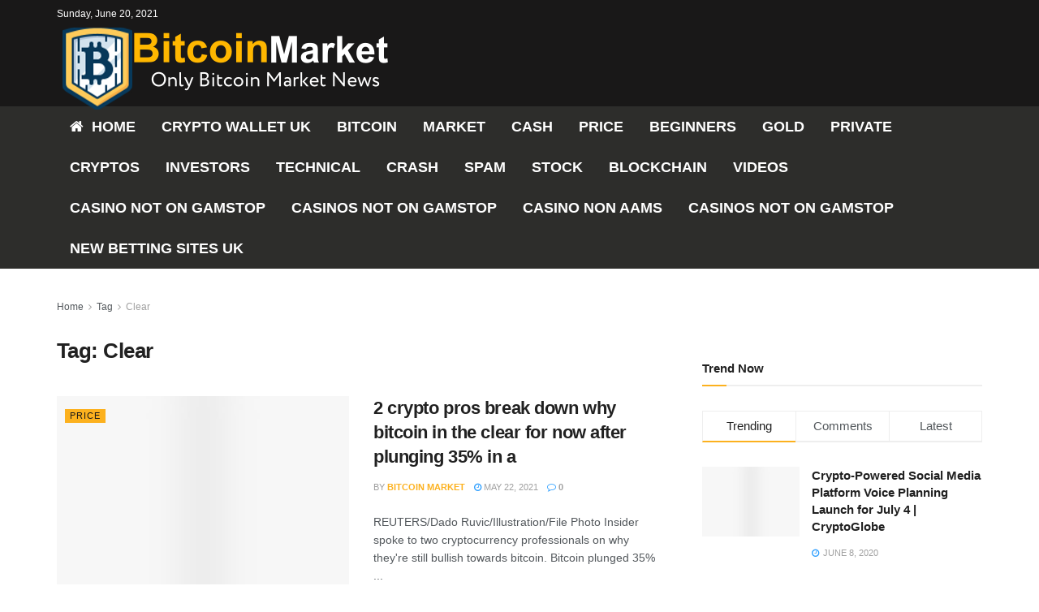

--- FILE ---
content_type: text/html; charset=UTF-8
request_url: https://marketforbitcoin.com/tag/clear/
body_size: 16977
content:
<!DOCTYPE html>
<!--[if lt IE 7]> <html class="no-js lt-ie9 lt-ie8 lt-ie7" lang="en-US"> <![endif]--><!--[if IE 7]>    <html class="no-js lt-ie9 lt-ie8" lang="en-US"> <![endif]--><!--[if IE 8]>    <html class="no-js lt-ie9" lang="en-US"> <![endif]--><!--[if IE 9]>    <html class="no-js lt-ie10" lang="en-US"> <![endif]--><!--[if gt IE 8]><!--><html class="no-js" lang="en-US"> <!--<![endif]-->
<head>
	<meta http-equiv="Content-Type" content="text/html; charset=UTF-8">
    <meta name="viewport" content="width=device-width, initial-scale=1, user-scalable=yes">
    <link rel="profile" href="https://gmpg.org/xfn/11">
    <link rel="pingback" href="https://www.marketforbitcoin.com/xmlrpc.php">
    <title>Clear - Only Bitcoin Market News</title>
	<link rel="canonical" href="https://marketforbitcoin.com/tag/clear/">
<meta property="og:type" content="website">
<meta property="og:title" content="2 crypto pros break down why bitcoin in the clear for now after plunging 35% in a">
<meta property="og:site_name" content="Only Bitcoin Market News">
<meta property="og:description" content="REUTERS/Dado Ruvic/Illustration/File Photo Insider spoke to two cryptocurrency professionals on why they're still bullish towards bitcoin. Bitcoin plunged 35%">
<meta property="og:url" content="https://www.marketforbitcoin.com/tag/clear">
<meta property="og:locale" content="en_US">
<meta property="og:image">
<meta name="twitter:card" content="summary">
<meta name="twitter:url" content="https://www.marketforbitcoin.com/tag/clear">
<meta name="twitter:title" content="2 crypto pros break down why bitcoin in the clear for now after plunging 35% in a">
<meta name="twitter:description" content="REUTERS/Dado Ruvic/Illustration/File Photo Insider spoke to two cryptocurrency professionals on why they're still bullish towards bitcoin. Bitcoin plunged 35%">
<meta name="twitter:image:src" content="https://www.marketforbitcoin.com/wp-content/uploads/2021/05/60a7e398e25d05001880ce32formatjpeg.webp">
<meta name="twitter:image:width" content="0">
<meta name="twitter:image:height" content="0">
<meta name="twitter:site" content="https://twitter.com/jegtheme">
			<script type="text/javascript">var jnews_ajax_url='https://www.marketforbitcoin.com/?ajax-request=jnews'</script>
			
<link rel="dns-prefetch" href="https://s.w.org/">
<link rel="alternate" type="application/rss+xml" title="Only Bitcoin Market News » Feed" href="https://www.marketforbitcoin.com/feed/">
<link rel="alternate" type="application/rss+xml" title="Only Bitcoin Market News » Comments Feed" href="https://www.marketforbitcoin.com/comments/feed/">
<link rel="alternate" type="application/rss+xml" title="Only Bitcoin Market News » Clear Tag Feed" href="https://www.marketforbitcoin.com/tag/clear/feed/">
		<script type="text/javascript">window._wpemojiSettings={"baseUrl":"https:\/\/s.w.org\/images\/core\/emoji\/13.0.0\/72x72\/","ext":".png","svgUrl":"https:\/\/s.w.org\/images\/core\/emoji\/13.0.0\/svg\/","svgExt":".svg","source":{"concatemoji":"https:\/\/www.marketforbitcoin.com\/wp-includes\/js\/wp-emoji-release.min.js?ver=5.5.5"}};!function(e,a,t){var n,r,o,i=a.createElement("canvas"),p=i.getContext&&i.getContext("2d");function s(e,t){var a=String.fromCharCode;p.clearRect(0,0,i.width,i.height),p.fillText(a.apply(this,e),0,0);e=i.toDataURL();return p.clearRect(0,0,i.width,i.height),p.fillText(a.apply(this,t),0,0),e===i.toDataURL()}function c(e){var t=a.createElement("script");t.src=e,t.defer=t.type="text/javascript",a.getElementsByTagName("head")[0].appendChild(t)}for(o=Array("flag","emoji"),t.supports={everything:!0,everythingExceptFlag:!0},r=0;r<o.length;r++)t.supports[o[r]]=function(e){if(!p||!p.fillText)return!1;switch(p.textBaseline="top",p.font="600 32px Arial",e){case"flag":return s([127987,65039,8205,9895,65039],[127987,65039,8203,9895,65039])?!1:!s([55356,56826,55356,56819],[55356,56826,8203,55356,56819])&&!s([55356,57332,56128,56423,56128,56418,56128,56421,56128,56430,56128,56423,56128,56447],[55356,57332,8203,56128,56423,8203,56128,56418,8203,56128,56421,8203,56128,56430,8203,56128,56423,8203,56128,56447]);case"emoji":return!s([55357,56424,8205,55356,57212],[55357,56424,8203,55356,57212])}return!1}(o[r]),t.supports.everything=t.supports.everything&&t.supports[o[r]],"flag"!==o[r]&&(t.supports.everythingExceptFlag=t.supports.everythingExceptFlag&&t.supports[o[r]]);t.supports.everythingExceptFlag=t.supports.everythingExceptFlag&&!t.supports.flag,t.DOMReady=!1,t.readyCallback=function(){t.DOMReady=!0},t.supports.everything||(n=function(){t.readyCallback()},a.addEventListener?(a.addEventListener("DOMContentLoaded",n,!1),e.addEventListener("load",n,!1)):(e.attachEvent("onload",n),a.attachEvent("onreadystatechange",function(){"complete"===a.readyState&&t.readyCallback()})),(n=t.source||{}).concatemoji?c(n.concatemoji):n.wpemoji&&n.twemoji&&(c(n.twemoji),c(n.wpemoji)))}(window,document,window._wpemojiSettings);</script>
		<style type="text/css">img.wp-smiley,img.emoji{display:inline!important;border:none!important;box-shadow:none!important;height:1em!important;width:1em!important;margin:0 .07em!important;vertical-align:-.1em!important;background:none!important;padding:0!important}</style>
	<link rel="stylesheet" id="wp-block-library-css" href="../../wp-includes/css/dist/block-library/style.min.css" type="text/css" media="all">
<link rel="stylesheet" id="contact-form-7-css" href="https://www.marketforbitcoin.com/wp-content/plugins/contact-form-7/includes/css/styles.css?ver=5.2.1" type="text/css" media="all">
<link rel="stylesheet" id="js_composer_front-css" href="../../wp-content/plugins/js_composer/assets/css/js_composer.min.css" type="text/css" media="all">

<link rel="stylesheet" id="mediaelement-css" href="https://www.marketforbitcoin.com/wp-includes/js/mediaelement/mediaelementplayer-legacy.min.css?ver=4.2.13-9993131" type="text/css" media="all">
<link rel="stylesheet" id="wp-mediaelement-css" href="../../wp-includes/js/mediaelement/wp-mediaelement.min.css" type="text/css" media="all">
<link rel="stylesheet" id="jnews-frontend-css" href="../../wp-content/themes/jnews/assets/dist/frontend.min.css" type="text/css" media="all">
<link rel="stylesheet" id="jnews-style-css" href="../../wp-content/themes/jnews/style.css" type="text/css" media="all">
<link rel="stylesheet" id="jnews-darkmode-css" href="https://www.marketforbitcoin.com/wp-content/themes/jnews/assets/css/darkmode.css?ver=6.5.1" type="text/css" media="all">
<link rel="stylesheet" id="jnews-scheme-css" href="https://www.marketforbitcoin.com/wp-content/themes/jnews/data/import/cryptonews/scheme.css?ver=6.5.1" type="text/css" media="all">
<link rel="stylesheet" id="jnews-social-login-style-css" href="https://www.marketforbitcoin.com/wp-content/plugins/jnews-social-login/assets/css/plugin.css?ver=6.0.1" type="text/css" media="all">
<link rel="stylesheet" id="jnews-weather-style-css" href="https://www.marketforbitcoin.com/wp-content/plugins/jnews-weather/assets/css/plugin.css?ver=6.0.1" type="text/css" media="all">
<script type="text/javascript" src="https://www.marketforbitcoin.com/wp-includes/js/jquery/jquery.js?ver=1.12.4-wp" id="jquery-core-js"></script>
<link rel="https://api.w.org/" href="https://www.marketforbitcoin.com/wp-json/"><link rel="alternate" type="application/json" href="https://www.marketforbitcoin.com/wp-json/wp/v2/tags/1570"><link rel="EditURI" type="application/rsd+xml" title="RSD" href="https://www.marketforbitcoin.com/xmlrpc.php?rsd">
<link rel="wlwmanifest" type="application/wlwmanifest+xml" href="https://www.marketforbitcoin.com/wp-includes/wlwmanifest.xml"> 
<meta name="generator" content="WordPress 5.5.5">
<meta name="generator" content="Powered by WPBakery Page Builder - drag and drop page builder for WordPress.">
<script type="application/ld+json">{"@context":"http:\/\/schema.org","@type":"Organization","@id":"https:\/\/www.marketforbitcoin.com\/#organization","url":"https:\/\/www.marketforbitcoin.com\/","name":"","logo":{"@type":"ImageObject","url":""},"sameAs":["https:\/\/www.facebook.com\/jegtheme\/","https:\/\/twitter.com\/jegtheme","https:\/\/plus.google.com\/ Jegtheme","https:\/\/www.linkedin.com\/"]}</script>
<script type="application/ld+json">{"@context":"http:\/\/schema.org","@type":"WebSite","@id":"https:\/\/www.marketforbitcoin.com\/#website","url":"https:\/\/www.marketforbitcoin.com\/","name":"","potentialAction":{"@type":"SearchAction","target":"https:\/\/www.marketforbitcoin.com\/?s={search_term_string}","query-input":"required name=search_term_string"}}</script>
<link rel="icon" href="../../wp-content/uploads/2020/05/cropped-bitcoin-32x32.png" sizes="32x32">
<link rel="icon" href="../../wp-content/uploads/2020/05/cropped-bitcoin-192x192.png" sizes="192x192">
<link rel="apple-touch-icon" href="../../wp-content/uploads/2020/05/cropped-bitcoin-180x180.png">
<meta name="msapplication-TileImage" content="https://www.marketforbitcoin.com/wp-content/uploads/2020/05/cropped-bitcoin-270x270.png">
<style id="jeg_dynamic_css" type="text/css" data-type="jeg_custom-css">.jeg_top_weather { background : ; } .jeg_top_weather > .jeg_weather_temp, .jeg_midbar .jeg_top_weather > .jeg_weather_temp > .jeg_weather_unit, .jeg_top_weather > .jeg_weather_location { color : ; } .jeg_top_weather .jeg_weather_condition .jeg_weather_icon { color : ; } .jeg_top_weather .jeg_weather_item { background : ; } .jeg_top_weather .jeg_weather_item .jeg_weather_temp:hover, .jeg_weather_widget .jeg_weather_item:hover { background : ; } .jeg_top_weather .jeg_weather_item .jeg_weather_temp .jeg_weather_icon { color : ; border-color : ; } .jeg_top_weather .jeg_weather_item .jeg_weather_temp .jeg_weather_value, .jeg_top_weather .jeg_weather_item .jeg_weather_temp .jeg_weather_unit { color : ; } .jeg_top_weather .jeg_weather_item .jeg_weather_temp .jeg_weather_day { color : ; } body.jnews { background-color : ; background-image : url("../../wp-content/uploads/2020/05/cryptocurrencies-new-digital-money-PW4THSU-scaled.jpg"); background-repeat : ; background-position : ; background-attachment : fixed; background-size : ; } .jeg_container, .jeg_content, .jeg_boxed .jeg_main .jeg_container, .jeg_autoload_separator { background-color : ; } body,.newsfeed_carousel.owl-carousel .owl-nav div,.jeg_filter_button,.owl-carousel .owl-nav div,.jeg_readmore,.jeg_hero_style_7 .jeg_post_meta a,.widget_calendar thead th,.widget_calendar tfoot a,.jeg_socialcounter a,.entry-header .jeg_meta_like a,.entry-header .jeg_meta_comment a,.entry-content tbody tr:hover,.entry-content th,.jeg_splitpost_nav li:hover a,#breadcrumbs a,.jeg_author_socials a:hover,.jeg_footer_content a,.jeg_footer_bottom a,.jeg_cartcontent,.woocommerce .woocommerce-breadcrumb a { color : ; } a,.jeg_menu_style_5 > li > a:hover,.jeg_menu_style_5 > li.sfHover > a,.jeg_menu_style_5 > li.current-menu-item > a,.jeg_menu_style_5 > li.current-menu-ancestor > a,.jeg_navbar .jeg_menu:not(.jeg_main_menu) > li > a:hover,.jeg_midbar .jeg_menu:not(.jeg_main_menu) > li > a:hover,.jeg_side_tabs li.active,.jeg_block_heading_5 strong,.jeg_block_heading_6 strong,.jeg_block_heading_7 strong,.jeg_block_heading_8 strong,.jeg_subcat_list li a:hover,.jeg_subcat_list li button:hover,.jeg_pl_lg_7 .jeg_thumb .jeg_post_category a,.jeg_pl_xs_2:before,.jeg_pl_xs_4 .jeg_postblock_content:before,.jeg_postblock .jeg_post_title a:hover,.jeg_hero_style_6 .jeg_post_title a:hover,.jeg_sidefeed .jeg_pl_xs_3 .jeg_post_title a:hover,.widget_jnews_popular .jeg_post_title a:hover,.jeg_meta_author a,.widget_archive li a:hover,.widget_pages li a:hover,.widget_meta li a:hover,.widget_recent_entries li a:hover,.widget_rss li a:hover,.widget_rss cite,.widget_categories li a:hover,.widget_categories li.current-cat > a,#breadcrumbs a:hover,.jeg_share_count .counts,.commentlist .bypostauthor > .comment-body > .comment-author > .fn,span.required,.jeg_review_title,.bestprice .price,.authorlink a:hover,.jeg_vertical_playlist .jeg_video_playlist_play_icon,.jeg_vertical_playlist .jeg_video_playlist_item.active .jeg_video_playlist_thumbnail:before,.jeg_horizontal_playlist .jeg_video_playlist_play,.woocommerce li.product .pricegroup .button,.widget_display_forums li a:hover,.widget_display_topics li:before,.widget_display_replies li:before,.widget_display_views li:before,.bbp-breadcrumb a:hover,.jeg_mobile_menu li.sfHover > a,.jeg_mobile_menu li a:hover,.split-template-6 .pagenum { color : #fcb11e; } .jeg_menu_style_1 > li > a:before,.jeg_menu_style_2 > li > a:before,.jeg_menu_style_3 > li > a:before,.jeg_side_toggle,.jeg_slide_caption .jeg_post_category a,.jeg_slider_type_1 .owl-nav .owl-next,.jeg_block_heading_1 .jeg_block_title span,.jeg_block_heading_2 .jeg_block_title span,.jeg_block_heading_3,.jeg_block_heading_4 .jeg_block_title span,.jeg_block_heading_6:after,.jeg_pl_lg_box .jeg_post_category a,.jeg_pl_md_box .jeg_post_category a,.jeg_readmore:hover,.jeg_thumb .jeg_post_category a,.jeg_block_loadmore a:hover, .jeg_postblock.alt .jeg_block_loadmore a:hover,.jeg_block_loadmore a.active,.jeg_postblock_carousel_2 .jeg_post_category a,.jeg_heroblock .jeg_post_category a,.jeg_pagenav_1 .page_number.active,.jeg_pagenav_1 .page_number.active:hover,input[type="submit"],.btn,.button,.widget_tag_cloud a:hover,.popularpost_item:hover .jeg_post_title a:before,.jeg_splitpost_4 .page_nav,.jeg_splitpost_5 .page_nav,.jeg_post_via a:hover,.jeg_post_source a:hover,.jeg_post_tags a:hover,.comment-reply-title small a:before,.comment-reply-title small a:after,.jeg_storelist .productlink,.authorlink li.active a:before,.jeg_footer.dark .socials_widget:not(.nobg) a:hover .fa,.jeg_breakingnews_title,.jeg_overlay_slider_bottom.owl-carousel .owl-nav div,.jeg_overlay_slider_bottom.owl-carousel .owl-nav div:hover,.jeg_vertical_playlist .jeg_video_playlist_current,.woocommerce span.onsale,.woocommerce #respond input#submit:hover,.woocommerce a.button:hover,.woocommerce button.button:hover,.woocommerce input.button:hover,.woocommerce #respond input#submit.alt,.woocommerce a.button.alt,.woocommerce button.button.alt,.woocommerce input.button.alt,.jeg_popup_post .caption,.jeg_footer.dark input[type="submit"],.jeg_footer.dark .btn,.jeg_footer.dark .button,.footer_widget.widget_tag_cloud a:hover, .jeg_inner_content .content-inner .jeg_post_category a:hover, #buddypress .standard-form button, #buddypress a.button, #buddypress input[type="submit"], #buddypress input[type="button"], #buddypress input[type="reset"], #buddypress ul.button-nav li a, #buddypress .generic-button a, #buddypress .generic-button button, #buddypress .comment-reply-link, #buddypress a.bp-title-button, #buddypress.buddypress-wrap .members-list li .user-update .activity-read-more a, div#buddypress .standard-form button:hover,div#buddypress a.button:hover,div#buddypress input[type="submit"]:hover,div#buddypress input[type="button"]:hover,div#buddypress input[type="reset"]:hover,div#buddypress ul.button-nav li a:hover,div#buddypress .generic-button a:hover,div#buddypress .generic-button button:hover,div#buddypress .comment-reply-link:hover,div#buddypress a.bp-title-button:hover,div#buddypress.buddypress-wrap .members-list li .user-update .activity-read-more a:hover, #buddypress #item-nav .item-list-tabs ul li a:before, .jeg_inner_content .jeg_meta_container .follow-wrapper a { background-color : #fcb11e; } .jeg_block_heading_7 .jeg_block_title span, .jeg_readmore:hover, .jeg_block_loadmore a:hover, .jeg_block_loadmore a.active, .jeg_pagenav_1 .page_number.active, .jeg_pagenav_1 .page_number.active:hover, .jeg_pagenav_3 .page_number:hover, .jeg_prevnext_post a:hover h3, .jeg_overlay_slider .jeg_post_category, .jeg_sidefeed .jeg_post.active, .jeg_vertical_playlist.jeg_vertical_playlist .jeg_video_playlist_item.active .jeg_video_playlist_thumbnail img, .jeg_horizontal_playlist .jeg_video_playlist_item.active { border-color : #fcb11e; } .jeg_tabpost_nav li.active, .woocommerce div.product .woocommerce-tabs ul.tabs li.active { border-bottom-color : #fcb11e; } .jeg_post_meta .fa, .entry-header .jeg_post_meta .fa, .jeg_review_stars, .jeg_price_review_list { color : ; } .jeg_share_button.share-float.share-monocrhome a { background-color : ; } h1,h2,h3,h4,h5,h6,.jeg_post_title a,.entry-header .jeg_post_title,.jeg_hero_style_7 .jeg_post_title a,.jeg_block_title,.jeg_splitpost_bar .current_title,.jeg_video_playlist_title,.gallery-caption { color : ; } .split-template-9 .pagenum, .split-template-10 .pagenum, .split-template-11 .pagenum, .split-template-12 .pagenum, .split-template-13 .pagenum, .split-template-15 .pagenum, .split-template-18 .pagenum, .split-template-20 .pagenum, .split-template-19 .current_title span, .split-template-20 .current_title span { background-color : ; } .entry-content .content-inner p, .entry-content .content-inner span, .entry-content .intro-text { color : ; } .entry-content .content-inner a { color : ; } .jeg_topbar .jeg_nav_row, .jeg_topbar .jeg_search_no_expand .jeg_search_input { line-height : px; } .jeg_topbar .jeg_nav_row, .jeg_topbar .jeg_nav_icon { height : px; } .jeg_topbar, .jeg_topbar.dark, .jeg_topbar.custom { background : #191818; } .jeg_topbar, .jeg_topbar.dark { border-color : ; color : #ffffff; border-top-width : 0px; border-top-color : #fcb11e; } .jeg_topbar .jeg_nav_item, .jeg_topbar.dark .jeg_nav_item { border-color : ; } .jeg_topbar a, .jeg_topbar.dark a { color : #ffffff; } .jeg_midbar { height : 97px; } .jeg_midbar, .jeg_midbar.dark { background-color : #191818; border-bottom-width : px; border-bottom-color : ; color : ; } .jeg_midbar a, .jeg_midbar.dark a { color : #ffffff; } .jeg_header .jeg_bottombar.jeg_navbar,.jeg_bottombar .jeg_nav_icon { height : px; } .jeg_header .jeg_bottombar.jeg_navbar, .jeg_header .jeg_bottombar .jeg_main_menu:not(.jeg_menu_style_1) > li > a, .jeg_header .jeg_bottombar .jeg_menu_style_1 > li, .jeg_header .jeg_bottombar .jeg_menu:not(.jeg_main_menu) > li > a { line-height : px; } .jeg_header .jeg_bottombar.jeg_navbar_wrapper:not(.jeg_navbar_boxed), .jeg_header .jeg_bottombar.jeg_navbar_boxed .jeg_nav_row { background : #2d2d2b; } .jeg_header .jeg_navbar_menuborder .jeg_main_menu > li:not(:last-child), .jeg_header .jeg_navbar_menuborder .jeg_nav_item, .jeg_navbar_boxed .jeg_nav_row, .jeg_header .jeg_navbar_menuborder:not(.jeg_navbar_boxed) .jeg_nav_left .jeg_nav_item:first-child { border-color : ; } .jeg_header .jeg_bottombar, .jeg_header .jeg_bottombar.jeg_navbar_dark { color : ; } .jeg_header .jeg_bottombar a, .jeg_header .jeg_bottombar.jeg_navbar_dark a { color : ; } .jeg_header .jeg_bottombar a:hover, .jeg_header .jeg_bottombar.jeg_navbar_dark a:hover, .jeg_header .jeg_bottombar .jeg_menu:not(.jeg_main_menu) > li > a:hover { color : #ffffff; } .jeg_header .jeg_bottombar, .jeg_header .jeg_bottombar.jeg_navbar_dark, .jeg_bottombar.jeg_navbar_boxed .jeg_nav_row, .jeg_bottombar.jeg_navbar_dark.jeg_navbar_boxed .jeg_nav_row { border-top-width : px; border-bottom-width : 0px; } .jeg_header_wrapper .jeg_bottombar, .jeg_header_wrapper .jeg_bottombar.jeg_navbar_dark, .jeg_bottombar.jeg_navbar_boxed .jeg_nav_row, .jeg_bottombar.jeg_navbar_dark.jeg_navbar_boxed .jeg_nav_row { border-top-color : ; border-bottom-color : ; } .jeg_stickybar.jeg_navbar,.jeg_navbar .jeg_nav_icon { height : px; } .jeg_stickybar.jeg_navbar, .jeg_stickybar .jeg_main_menu:not(.jeg_menu_style_1) > li > a, .jeg_stickybar .jeg_menu_style_1 > li, .jeg_stickybar .jeg_menu:not(.jeg_main_menu) > li > a { line-height : px; } .jeg_header_sticky .jeg_navbar_wrapper:not(.jeg_navbar_boxed), .jeg_header_sticky .jeg_navbar_boxed .jeg_nav_row { background : ; } .jeg_header_sticky .jeg_navbar_menuborder .jeg_main_menu > li:not(:last-child), .jeg_header_sticky .jeg_navbar_menuborder .jeg_nav_item, .jeg_navbar_boxed .jeg_nav_row, .jeg_header_sticky .jeg_navbar_menuborder:not(.jeg_navbar_boxed) .jeg_nav_left .jeg_nav_item:first-child { border-color : ; } .jeg_stickybar, .jeg_stickybar.dark { color : #ffffff; border-bottom-width : 0px; } .jeg_stickybar a, .jeg_stickybar.dark a { color : #ffffff; } .jeg_stickybar, .jeg_stickybar.dark, .jeg_stickybar.jeg_navbar_boxed .jeg_nav_row { border-bottom-color : ; } .jeg_mobile_bottombar { height : px; line-height : px; } .jeg_mobile_midbar, .jeg_mobile_midbar.dark { background : ; color : ; border-top-width : px; border-top-color : ; } .jeg_mobile_midbar a, .jeg_mobile_midbar.dark a { color : ; } .jeg_header .socials_widget > a > i.fa:before { color : #9e9e9e; } .jeg_header .socials_widget > a > i.fa { background-color : ; } .jeg_aside_item.socials_widget > a > i.fa:before { color : ; } .jeg_top_date { color : ; background : ; } .jeg_header .jeg_button_1 .btn { background : ; color : ; border-color : ; } .jeg_header .jeg_button_1 .btn:hover { background : ; } .jeg_header .jeg_button_2 .btn { background : ; color : ; border-color : ; } .jeg_header .jeg_button_2 .btn:hover { background : ; } .jeg_header .jeg_button_3 .btn { background : ; color : ; border-color : ; } .jeg_header .jeg_button_3 .btn:hover { background : ; } .jeg_header .jeg_vertical_menu.jeg_vertical_menu_1 { border-top-width : px; border-top-color : ; } .jeg_header .jeg_vertical_menu.jeg_vertical_menu_1 a { border-top-color : ; } .jeg_header .jeg_vertical_menu.jeg_vertical_menu_2 { border-top-width : px; border-top-color : ; } .jeg_header .jeg_vertical_menu.jeg_vertical_menu_2 a { border-top-color : ; } .jeg_header .jeg_vertical_menu.jeg_vertical_menu_3 { border-top-width : px; border-top-color : ; } .jeg_header .jeg_vertical_menu.jeg_vertical_menu_3 a { border-top-color : ; } .jeg_header .jeg_vertical_menu.jeg_vertical_menu_4 { border-top-width : px; border-top-color : ; } .jeg_header .jeg_vertical_menu.jeg_vertical_menu_4 a { border-top-color : ; } .jeg_lang_switcher { color : ; background : ; } .jeg_nav_icon .jeg_mobile_toggle.toggle_btn { color : ; } .jeg_navbar_mobile_wrapper .jeg_nav_item a.jeg_mobile_toggle, .jeg_navbar_mobile_wrapper .dark .jeg_nav_item a.jeg_mobile_toggle { color : ; } .cartdetail.woocommerce .jeg_carticon { color : ; } .cartdetail.woocommerce .cartlink { color : ; } .jeg_cart.cartdetail .jeg_cartcontent { background-color : ; } .cartdetail.woocommerce ul.cart_list li a, .cartdetail.woocommerce ul.product_list_widget li a, .cartdetail.woocommerce .widget_shopping_cart_content .total { color : ; } .cartdetail.woocommerce .cart_list .quantity, .cartdetail.woocommerce .product_list_widget .quantity { color : ; } .cartdetail.woocommerce .widget_shopping_cart_content .total { border-top-color : ; border-bottom-color : ; } .cartdetail.woocommerce .widget_shopping_cart_content .button { background-color : ; } .cartdetail.woocommerce a.button { color : ; } .cartdetail.woocommerce a.button:hover { background-color : ; color : ; } .jeg_cart_icon.woocommerce .jeg_carticon { color : ; } .jeg_cart_icon .jeg_cartcontent { background-color : ; } .jeg_cart_icon.woocommerce ul.cart_list li a, .jeg_cart_icon.woocommerce ul.product_list_widget li a, .jeg_cart_icon.woocommerce .widget_shopping_cart_content .total { color : ; } .jeg_cart_icon.woocommerce .cart_list .quantity, .jeg_cart_icon.woocommerce .product_list_widget .quantity { color : ; } .jeg_cart_icon.woocommerce .widget_shopping_cart_content .total { border-top-color : ; border-bottom-color : ; } .jeg_cart_icon.woocommerce .widget_shopping_cart_content .button { background-color : ; } .jeg_cart_icon.woocommerce a.button { color : ; } .jeg_cart_icon.woocommerce a.button:hover { background-color : ; color : ; } .jeg_nav_account, .jeg_navbar .jeg_nav_account .jeg_menu > li > a, .jeg_midbar .jeg_nav_account .jeg_menu > li > a { color : ; } .jeg_menu.jeg_accountlink li > ul { background-color : ; } .jeg_menu.jeg_accountlink li > ul, .jeg_menu.jeg_accountlink li > ul li > a, .jeg_menu.jeg_accountlink li > ul li:hover > a, .jeg_menu.jeg_accountlink li > ul li.sfHover > a { color : ; } .jeg_menu.jeg_accountlink li > ul li:hover > a, .jeg_menu.jeg_accountlink li > ul li.sfHover > a { background-color : ; } .jeg_menu.jeg_accountlink li > ul, .jeg_menu.jeg_accountlink li > ul li a { border-color : ; } .jeg_header .jeg_search_wrapper.search_icon .jeg_search_toggle { color : #ffffff; } .jeg_header .jeg_search_wrapper.jeg_search_popup_expand .jeg_search_form, .jeg_header .jeg_search_popup_expand .jeg_search_result { background : ; } .jeg_header .jeg_search_expanded .jeg_search_popup_expand .jeg_search_form:before { border-bottom-color : ; } .jeg_header .jeg_search_wrapper.jeg_search_popup_expand .jeg_search_form, .jeg_header .jeg_search_popup_expand .jeg_search_result, .jeg_header .jeg_search_popup_expand .jeg_search_result .search-noresult, .jeg_header .jeg_search_popup_expand .jeg_search_result .search-all-button { border-color : ; } .jeg_header .jeg_search_expanded .jeg_search_popup_expand .jeg_search_form:after { border-bottom-color : ; } .jeg_header .jeg_search_wrapper.jeg_search_popup_expand .jeg_search_form .jeg_search_input { background : ; border-color : ; } .jeg_header .jeg_search_popup_expand .jeg_search_form .jeg_search_button { color : ; } .jeg_header .jeg_search_wrapper.jeg_search_popup_expand .jeg_search_form .jeg_search_input, .jeg_header .jeg_search_popup_expand .jeg_search_result a, .jeg_header .jeg_search_popup_expand .jeg_search_result .search-link { color : ; } .jeg_header .jeg_search_popup_expand .jeg_search_form .jeg_search_input::-webkit-input-placeholder { color : ; } .jeg_header .jeg_search_popup_expand .jeg_search_form .jeg_search_input:-moz-placeholder { color : ; } .jeg_header .jeg_search_popup_expand .jeg_search_form .jeg_search_input::-moz-placeholder { color : ; } .jeg_header .jeg_search_popup_expand .jeg_search_form .jeg_search_input:-ms-input-placeholder { color : ; } .jeg_header .jeg_search_popup_expand .jeg_search_result { background-color : ; } .jeg_header .jeg_search_popup_expand .jeg_search_result, .jeg_header .jeg_search_popup_expand .jeg_search_result .search-link { border-color : ; } .jeg_header .jeg_search_popup_expand .jeg_search_result a, .jeg_header .jeg_search_popup_expand .jeg_search_result .search-link { color : ; } .jeg_header .jeg_search_expanded .jeg_search_modal_expand .jeg_search_toggle i, .jeg_header .jeg_search_expanded .jeg_search_modal_expand .jeg_search_button, .jeg_header .jeg_search_expanded .jeg_search_modal_expand .jeg_search_input { color : ; } .jeg_header .jeg_search_expanded .jeg_search_modal_expand .jeg_search_input { border-bottom-color : ; } .jeg_header .jeg_search_expanded .jeg_search_modal_expand .jeg_search_input::-webkit-input-placeholder { color : ; } .jeg_header .jeg_search_expanded .jeg_search_modal_expand .jeg_search_input:-moz-placeholder { color : ; } .jeg_header .jeg_search_expanded .jeg_search_modal_expand .jeg_search_input::-moz-placeholder { color : ; } .jeg_header .jeg_search_expanded .jeg_search_modal_expand .jeg_search_input:-ms-input-placeholder { color : ; } .jeg_header .jeg_search_expanded .jeg_search_modal_expand { background : ; } .jeg_navbar_mobile .jeg_search_wrapper .jeg_search_toggle, .jeg_navbar_mobile .dark .jeg_search_wrapper .jeg_search_toggle { color : ; } .jeg_navbar_mobile .jeg_search_popup_expand .jeg_search_form, .jeg_navbar_mobile .jeg_search_popup_expand .jeg_search_result { background : ; } .jeg_navbar_mobile .jeg_search_expanded .jeg_search_popup_expand .jeg_search_toggle:before { border-bottom-color : ; } .jeg_navbar_mobile .jeg_search_wrapper.jeg_search_popup_expand .jeg_search_form, .jeg_navbar_mobile .jeg_search_popup_expand .jeg_search_result, .jeg_navbar_mobile .jeg_search_popup_expand .jeg_search_result .search-noresult, .jeg_navbar_mobile .jeg_search_popup_expand .jeg_search_result .search-all-button { border-color : ; } .jeg_navbar_mobile .jeg_search_expanded .jeg_search_popup_expand .jeg_search_toggle:after { border-bottom-color : ; } .jeg_navbar_mobile .jeg_search_popup_expand .jeg_search_form .jeg_search_input { background : ; border-color : ; } .jeg_navbar_mobile .jeg_search_popup_expand .jeg_search_form .jeg_search_button { color : ; } .jeg_navbar_mobile .jeg_search_wrapper.jeg_search_popup_expand .jeg_search_form .jeg_search_input, .jeg_navbar_mobile .jeg_search_popup_expand .jeg_search_result a, .jeg_navbar_mobile .jeg_search_popup_expand .jeg_search_result .search-link { color : ; } .jeg_navbar_mobile .jeg_search_popup_expand .jeg_search_input::-webkit-input-placeholder { color : ; } .jeg_navbar_mobile .jeg_search_popup_expand .jeg_search_input:-moz-placeholder { color : ; } .jeg_navbar_mobile .jeg_search_popup_expand .jeg_search_input::-moz-placeholder { color : ; } .jeg_navbar_mobile .jeg_search_popup_expand .jeg_search_input:-ms-input-placeholder { color : ; } .jeg_nav_search { width : 100%; } .jeg_header .jeg_search_no_expand .jeg_search_form .jeg_search_input { background-color : #ffffff; border-color : ; } .jeg_header .jeg_search_no_expand .jeg_search_form button.jeg_search_button { color : #191818; } .jeg_header .jeg_search_wrapper.jeg_search_no_expand .jeg_search_form .jeg_search_input { color : #191818; } .jeg_header .jeg_search_no_expand .jeg_search_form .jeg_search_input::-webkit-input-placeholder { color : rgba(25,24,24,0.65); } .jeg_header .jeg_search_no_expand .jeg_search_form .jeg_search_input:-moz-placeholder { color : rgba(25,24,24,0.65); } .jeg_header .jeg_search_no_expand .jeg_search_form .jeg_search_input::-moz-placeholder { color : rgba(25,24,24,0.65); } .jeg_header .jeg_search_no_expand .jeg_search_form .jeg_search_input:-ms-input-placeholder { color : rgba(25,24,24,0.65); } .jeg_header .jeg_search_no_expand .jeg_search_result { background-color : ; } .jeg_header .jeg_search_no_expand .jeg_search_result, .jeg_header .jeg_search_no_expand .jeg_search_result .search-link { border-color : ; } .jeg_header .jeg_search_no_expand .jeg_search_result a, .jeg_header .jeg_search_no_expand .jeg_search_result .search-link { color : ; } #jeg_off_canvas .jeg_mobile_wrapper .jeg_search_result { background-color : ; } #jeg_off_canvas .jeg_search_result.with_result .search-all-button { border-color : ; } #jeg_off_canvas .jeg_mobile_wrapper .jeg_search_result a,#jeg_off_canvas .jeg_mobile_wrapper .jeg_search_result .search-link { color : ; } .jeg_header .jeg_menu.jeg_main_menu > li > a { color : #ffffff; } .jeg_menu_style_1 > li > a:before, .jeg_menu_style_2 > li > a:before, .jeg_menu_style_3 > li > a:before { background : #dd9933; } .jeg_header .jeg_menu.jeg_main_menu > li > a:hover, .jeg_header .jeg_menu.jeg_main_menu > li.sfHover > a, .jeg_header .jeg_menu.jeg_main_menu > li > .sf-with-ul:hover:after, .jeg_header .jeg_menu.jeg_main_menu > li.sfHover > .sf-with-ul:after, .jeg_header .jeg_menu_style_4 > li.current-menu-item > a, .jeg_header .jeg_menu_style_4 > li.current-menu-ancestor > a, .jeg_header .jeg_menu_style_5 > li.current-menu-item > a, .jeg_header .jeg_menu_style_5 > li.current-menu-ancestor > a { color : #ffffff; } .jeg_navbar_wrapper .sf-arrows .sf-with-ul:after { color : rgba(0,0,0,0.4); } .jeg_navbar_wrapper .jeg_menu li > ul { background : ; } .jeg_navbar_wrapper .jeg_menu li > ul li > a { color : ; } .jeg_navbar_wrapper .jeg_menu li > ul li:hover > a, .jeg_navbar_wrapper .jeg_menu li > ul li.sfHover > a, .jeg_navbar_wrapper .jeg_menu li > ul li.current-menu-item > a, .jeg_navbar_wrapper .jeg_menu li > ul li.current-menu-ancestor > a { background : ; } .jeg_header .jeg_navbar_wrapper .jeg_menu li > ul li:hover > a, .jeg_header .jeg_navbar_wrapper .jeg_menu li > ul li.sfHover > a, .jeg_header .jeg_navbar_wrapper .jeg_menu li > ul li.current-menu-item > a, .jeg_header .jeg_navbar_wrapper .jeg_menu li > ul li.current-menu-ancestor > a, .jeg_header .jeg_navbar_wrapper .jeg_menu li > ul li:hover > .sf-with-ul:after, .jeg_header .jeg_navbar_wrapper .jeg_menu li > ul li.sfHover > .sf-with-ul:after, .jeg_header .jeg_navbar_wrapper .jeg_menu li > ul li.current-menu-item > .sf-with-ul:after, .jeg_header .jeg_navbar_wrapper .jeg_menu li > ul li.current-menu-ancestor > .sf-with-ul:after { color : ; } .jeg_navbar_wrapper .jeg_menu li > ul li a { border-color : ; } .jeg_megamenu .sub-menu .jeg_newsfeed_subcat { background-color : ; border-right-color : ; } .jeg_megamenu .sub-menu .jeg_newsfeed_subcat li.active { border-color : ; background-color : ; } .jeg_navbar_wrapper .jeg_megamenu .sub-menu .jeg_newsfeed_subcat li a { color : ; } .jeg_megamenu .sub-menu .jeg_newsfeed_subcat li.active a { color : ; } .jeg_megamenu .sub-menu { background-color : ; } .jeg_megamenu .sub-menu .newsfeed_overlay { background-color : ; } .jeg_megamenu .sub-menu .newsfeed_overlay .jeg_preloader span { background-color : ; } .jeg_megamenu .sub-menu .jeg_newsfeed_list .jeg_newsfeed_item .jeg_post_title a { color : ; } .jeg_newsfeed_tags h3 { color : ; } .jeg_navbar_wrapper .jeg_newsfeed_tags li a { color : ; } .jeg_newsfeed_tags { border-left-color : ; } .jeg_megamenu .sub-menu .jeg_newsfeed_list .newsfeed_carousel.owl-carousel .owl-nav div { color : ; background-color : ; border-color : ; } .jeg_megamenu .sub-menu .jeg_newsfeed_list .newsfeed_carousel.owl-carousel .owl-nav div:hover { color : ; background-color : ; border-color : ; } .jeg_megamenu .sub-menu .jeg_newsfeed_list .newsfeed_carousel.owl-carousel .owl-nav div.disabled { color : ; background-color : ; border-color : ; } .jnews .jeg_header .jeg_menu.jeg_top_menu > li > a { color : ; } .jnews .jeg_header .jeg_menu.jeg_top_menu > li a:hover { color : ; } .jnews .jeg_top_menu.sf-arrows .sf-with-ul:after { color : ; } .jnews .jeg_menu.jeg_top_menu li > ul { background-color : ; } .jnews .jeg_menu.jeg_top_menu li > ul, .jnews .jeg_menu.jeg_top_menu li > ul li > a, .jnews .jeg_menu.jeg_top_menu li > ul li:hover > a, .jnews .jeg_menu.jeg_top_menu li > ul li.sfHover > a { color : ; } .jnews .jeg_menu.jeg_top_menu li > ul li:hover > a, .jnews .jeg_menu.jeg_top_menu li > ul li.sfHover > a { background-color : ; } .jnews .jeg_menu.jeg_top_menu li > ul, .jnews .jeg_menu.jeg_top_menu li > ul li a { border-color : ; } #jeg_off_canvas.dark .jeg_mobile_wrapper, #jeg_off_canvas .jeg_mobile_wrapper { background : ; } .jeg_mobile_wrapper .nav_wrap:before { background : ; } .jeg_mobile_wrapper { background-image : url("https://www.marketforbitcoin.com/tag/clear/"); } .jeg_footer_content,.jeg_footer.dark .jeg_footer_content { background-color : #191818; color : ; } .jeg_footer_secondary,.jeg_footer.dark .jeg_footer_secondary { border-top-color : ; } .jeg_footer_2 .footer_column,.jeg_footer_2.dark .footer_column { border-right-color : ; } .jeg_footer_5 .jeg_footer_social, .jeg_footer_5 .footer_column, .jeg_footer_5 .jeg_footer_secondary,.jeg_footer_5.dark .jeg_footer_social,.jeg_footer_5.dark .footer_column,.jeg_footer_5.dark .jeg_footer_secondary { border-color : ; } .jeg_footer_bottom,.jeg_footer.dark .jeg_footer_bottom,.jeg_footer_secondary,.jeg_footer.dark .jeg_footer_secondary { background-color : ; } .jeg_footer_secondary,.jeg_footer.dark .jeg_footer_secondary,.jeg_footer_bottom,.jeg_footer.dark .jeg_footer_bottom,.jeg_footer_sidecontent .jeg_footer_primary { color : ; } .jeg_footer_bottom a,.jeg_footer.dark .jeg_footer_bottom a,.jeg_footer_secondary a,.jeg_footer.dark .jeg_footer_secondary a,.jeg_footer_sidecontent .jeg_footer_primary a,.jeg_footer_sidecontent.dark .jeg_footer_primary a { color : ; } .jeg_menu_footer a,.jeg_footer.dark .jeg_menu_footer a,.jeg_footer_sidecontent .jeg_footer_primary .col-md-7 .jeg_menu_footer a { color : #ffffff; } .jeg_menu_footer a:hover,.jeg_footer.dark .jeg_menu_footer a:hover,.jeg_footer_sidecontent .jeg_footer_primary .col-md-7 .jeg_menu_footer a:hover { color : #fcd15b; } .jeg_menu_footer li:not(:last-child):after,.jeg_footer.dark .jeg_menu_footer li:not(:last-child):after { color : ; } .jeg_read_progress_wrapper .jeg_progress_container .progress-bar { background-color : #dd9933; } body,input,textarea,select,.chosen-container-single .chosen-single,.btn,.button { font-family: "Acme", Helvetica,Arial,sans-serif;font-size: 22px;  } .jeg_main_menu > li > a { font-family: "Acme", Helvetica,Arial,sans-serif;font-size: 18px; line-height: 50px;  } .jeg_post_title, .entry-header .jeg_post_title { font-family: "Acme", Helvetica,Arial,sans-serif;font-size: 45px;  } h3.jeg_block_title, .jeg_footer .jeg_footer_heading h3, .jeg_footer .widget h2, .jeg_tabpost_nav li { font-family: "Acme", Helvetica,Arial,sans-serif;font-size: 15px;  } .jeg_thumb .jeg_post_category a,.jeg_pl_lg_box .jeg_post_category a,.jeg_pl_md_box .jeg_post_category a,.jeg_postblock_carousel_2 .jeg_post_category a,.jeg_heroblock .jeg_post_category a,.jeg_slide_caption .jeg_post_category a { background-color : ; color : #191818; } .jeg_overlay_slider .jeg_post_category,.jeg_thumb .jeg_post_category a,.jeg_pl_lg_box .jeg_post_category a,.jeg_pl_md_box .jeg_post_category a,.jeg_postblock_carousel_2 .jeg_post_category a,.jeg_heroblock .jeg_post_category a,.jeg_slide_caption .jeg_post_category a { border-color : ; } @media only screen and (min-width : 1200px) { .container, .jeg_vc_content > .vc_row, .jeg_vc_content > .vc_element > .vc_row, .jeg_vc_content > .vc_row[data-vc-full-width="true"]:not([data-vc-stretch-content="true"]) > .jeg-vc-wrapper, .jeg_vc_content > .vc_element > .vc_row[data-vc-full-width="true"]:not([data-vc-stretch-content="true"]) > .jeg-vc-wrapper { max-width : px; } .elementor-section.elementor-section-boxed > .elementor-container { max-width : px; } .jeg_boxed:not(.jeg_sidecontent) .jeg_viewport, .jeg_boxed.jeg_sidecontent .jeg_container, .jeg_boxed .jeg_container .jeg_navbar_wrapper.jeg_sticky_nav { max-width : px; } .jeg_single_fullwidth.jeg_boxed .content-inner > .alignfull { width : px; max-width : px; margin-left : calc(-1 * (px - 100%) / 2); }  } @media only screen and (min-width : 1441px) { .container, .jeg_vc_content > .vc_row, .jeg_vc_content > .vc_element > .vc_row, .jeg_vc_content > .vc_row[data-vc-full-width="true"]:not([data-vc-stretch-content="true"]) > .jeg-vc-wrapper, .jeg_vc_content > .vc_element > .vc_row[data-vc-full-width="true"]:not([data-vc-stretch-content="true"]) > .jeg-vc-wrapper { max-width : 1400px; } .elementor-section.elementor-section-boxed > .elementor-container { max-width : 1400px; } .jeg_boxed:not(.jeg_sidecontent) .jeg_viewport, .jeg_boxed.jeg_sidecontent .jeg_container, .jeg_boxed .jeg_container .jeg_navbar_wrapper.jeg_sticky_nav, .jeg_boxed:not(.jeg_sidecontent) .jeg_container .jeg_navbar_wrapper.jeg_sticky_nav { max-width : 1397px; } .jeg_single_fullwidth.jeg_boxed .content-inner > .alignfull { width : 1397px; max-width : 1397px; margin-left : calc(-1 * (1397px - 100%) / 2); }  } </style><style type="text/css">.no_thumbnail{display:none}</style><noscript><style>.wpb_animate_when_almost_visible{opacity:1}</style></noscript></head>
<body class="archive tag tag-clear tag-1570 wp-embed-responsive jeg_toggle_dark jnews jeg_boxed jsc_normal wpb-js-composer js-comp-ver-6.1 vc_responsive">
    <div class="jeg_ad jeg_ad_top jnews_header_top_ads">
        <div class="ads-wrapper  "></div>    </div>
    <!-- The Main Wrapper
    ============================================= -->
    <div class="jeg_viewport">
        <div class="jeg_header_wrapper">
            <div class="jeg_header_instagram_wrapper">
    </div>
<!-- HEADER -->
<div class="jeg_header normal">
    <div class="jeg_topbar jeg_container dark">
    <div class="container">
        <div class="jeg_nav_row">
                <div class="jeg_nav_col jeg_nav_left  jeg_nav_grow">
                    <div class="item_wrap jeg_nav_alignleft">
                        <div class="jeg_nav_item jeg_top_date">
    Sunday, June 20, 2021</div>                    </div>
                </div>
                <div class="jeg_nav_col jeg_nav_center  jeg_nav_normal">
                    <div class="item_wrap jeg_nav_aligncenter">
                                            </div>
                </div>
                <div class="jeg_nav_col jeg_nav_right  jeg_nav_normal">
                    <div class="item_wrap jeg_nav_alignright">
                                            </div>
                </div>
                        </div>
    </div>
</div><!-- /.jeg_container --><div class="jeg_midbar jeg_container dark">
    <div class="container">
        <div class="jeg_nav_row">
                <div class="jeg_nav_col jeg_nav_left jeg_nav_normal">
                    <div class="item_wrap jeg_nav_alignleft">
                        <div class="jeg_nav_item jeg_logo jeg_desktop_logo">
			<div class="site-title">
	    	<a href="/" style="padding: 0px 0px 0px 5px;">
	    	    <img class="jeg_logo_img" src="../../wp-content/uploads/2020/05/bitcoinmarket.png" alt="Only Bitcoin Market News" data-light-src="https://www.marketforbitcoin.com/wp-content/uploads/2020/05/bitcoinmarket.png" data-light-srcset="https://www.marketforbitcoin.com/wp-content/uploads/2020/05/bitcoinmarket.png 1x,  2x" data-dark-src="" data-dark-srcset=" 1x,  2x">	    	</a>
	    </div>
	</div>                    </div>
                </div>
                <div class="jeg_nav_col jeg_nav_center jeg_nav_normal">
                    <div class="item_wrap jeg_nav_aligncenter">
                                            </div>
                </div>
                <div class="jeg_nav_col jeg_nav_right jeg_nav_grow">
                    <div class="item_wrap jeg_nav_alignright">
                        <div class="jeg_nav_item jeg_ad jeg_ad_top jnews_header_ads">
    <div class="ads-wrapper  "><a href="#" class="adlink ads_image ">
                                <img src="../../wp-content/themes/jnews/assets/img/jeg-empty.png" class="lazyload" alt="Bitcoin Tax Solutions" data-pin-no-hover="true">
                            </a></div></div>                    </div>
                </div>
                        </div>
    </div>
</div><div class="jeg_bottombar jeg_navbar jeg_container jeg_navbar_wrapper jeg_navbar_normal jeg_navbar_dark">
    <div class="container">
        <div class="jeg_nav_row">
                <div class="jeg_nav_col jeg_nav_left jeg_nav_grow">
                    <div class="item_wrap jeg_nav_alignleft">
                        <div class="jeg_main_menu_wrapper">
<div class="jeg_nav_item jeg_mainmenu_wrap"><ul class="jeg_menu jeg_main_menu jeg_menu_style_3" data-animation="animate"><li id="menu-item-59" class="menu-item menu-item-type-post_type menu-item-object-page menu-item-59 bgnav" data-item-row="default"><a href="../../home-1/"><i class="jeg_font_menu fa fa-home"></i>Home</a></li>
<li id="menu-item-154" class="menu-item menu-item-type-taxonomy menu-item-object-category menu-item-154 bgnav" data-item-row="default"><a href="https://bestwallet.com/en">Crypto Wallet Uk</a></li>
<li id="menu-item-154" class="menu-item menu-item-type-taxonomy menu-item-object-category menu-item-154 bgnav" data-item-row="default"><a href="../../category/bitcoin-news-today/">Bitcoin</a></li>
<li id="menu-item-167" class="menu-item menu-item-type-taxonomy menu-item-object-category menu-item-167 bgnav" data-item-row="default"><a href="../../category/market/">Market</a></li>
<li id="menu-item-330" class="menu-item menu-item-type-taxonomy menu-item-object-category menu-item-330 bgnav" data-item-row="default"><a href="../../category/cash/">Cash</a></li>
<li id="menu-item-196" class="menu-item menu-item-type-taxonomy menu-item-object-category menu-item-196 bgnav" data-item-row="default"><a href="../../category/bitcoin-price/">Price</a></li>
<li id="menu-item-348" class="menu-item menu-item-type-taxonomy menu-item-object-category menu-item-348 bgnav" data-item-row="default"><a href="../../category/beginners/">Beginners</a></li>
<li id="menu-item-505" class="menu-item menu-item-type-taxonomy menu-item-object-category menu-item-505 bgnav" data-item-row="default"><a href="../../category/bitcoin-gold/">Gold</a></li>
<li id="menu-item-529" class="menu-item menu-item-type-taxonomy menu-item-object-category menu-item-529 bgnav" data-item-row="default"><a href="../../category/bitcoin-private-news/">Private</a></li>
<li id="menu-item-217" class="menu-item menu-item-type-taxonomy menu-item-object-category menu-item-217 bgnav" data-item-row="default"><a href="../../category/cryptos/">Cryptos</a></li>
<li id="menu-item-244" class="menu-item menu-item-type-taxonomy menu-item-object-category menu-item-244 bgnav" data-item-row="default"><a href="../../category/investors/">Investors</a></li>
<li id="menu-item-266" class="menu-item menu-item-type-taxonomy menu-item-object-category menu-item-266 bgnav" data-item-row="default"><a href="../../category/technical/">Technical</a></li>
<li id="menu-item-286" class="menu-item menu-item-type-taxonomy menu-item-object-category menu-item-286 bgnav" data-item-row="default"><a href="../../category/crash/">Crash</a></li>
<li id="menu-item-308" class="menu-item menu-item-type-taxonomy menu-item-object-category menu-item-308 bgnav" data-item-row="default"><a href="../../category/spam/">Spam</a></li>
<li id="menu-item-370" class="menu-item menu-item-type-taxonomy menu-item-object-category menu-item-370 bgnav" data-item-row="default"><a href="../../category/stock/">Stock</a></li>
<li id="menu-item-397" class="menu-item menu-item-type-taxonomy menu-item-object-category menu-item-397 bgnav" data-item-row="default"><a href="../../category/blockchain/">Blockchain</a></li>
<li id="menu-item-449" class="menu-item menu-item-type-taxonomy menu-item-object-category menu-item-449 bgnav" data-item-row="default"><a href="../../category/videos/">Videos</a></li><li class="menu-item menu-item-type-taxonomy menu-item-object-category menu-item-449 bgnav" data-item-row="default"><a href="https://gdalabel.org.uk/">Casino Not On Gamstop</a></li><li class="menu-item menu-item-type-taxonomy menu-item-object-category menu-item-449 bgnav" data-item-row="default"><a href="https://www.unearthedsounds.co.uk/">Casinos Not On Gamstop</a></li><li class="menu-item menu-item-type-taxonomy menu-item-object-category menu-item-449 bgnav" data-item-row="default"><a href="https://www.italy24news.com/">Casino Non Aams</a></li><li class="menu-item menu-item-type-taxonomy menu-item-object-category menu-item-449 bgnav" data-item-row="default"><a href="https://buyshares.co.uk/casinos-not-on-gamstop-uk">Casinos Not On Gamstop</a></li><li class="menu-item menu-item-type-taxonomy menu-item-object-category menu-item-449 bgnav" data-item-row="default"><a href="https://thedabbler.co.uk/">New Betting Sites UK</a></li>
</ul></div></div>
                    </div>
                </div>
                <div class="jeg_nav_col jeg_nav_center jeg_nav_normal">
                    <div class="item_wrap jeg_nav_aligncenter">
                                            </div>
                </div>
                <div class="jeg_nav_col jeg_nav_right jeg_nav_normal">
                    <div class="item_wrap jeg_nav_alignright">
                                            </div>
                </div>
                        </div>
    </div>
</div></div><!-- /.jeg_header -->        </div>
        <div class="jeg_header_sticky">
            <div class="sticky_blankspace"></div>
<div class="jeg_header normal">
    <div class="jeg_container">
        <div data-mode="scroll" class="jeg_stickybar jeg_navbar jeg_navbar_wrapper jeg_navbar_normal jeg_navbar_dark">
            <div class="container">
    <div class="jeg_nav_row">
            <div class="jeg_nav_col jeg_nav_left jeg_nav_grow">
                <div class="item_wrap jeg_nav_alignleft">
                    <div class="jeg_main_menu_wrapper">
<div class="jeg_nav_item jeg_mainmenu_wrap"><ul class="jeg_menu jeg_main_menu jeg_menu_style_3" data-animation="animate"><li class="menu-item menu-item-type-post_type menu-item-object-page menu-item-59 bgnav" data-item-row="default"><a href="../../home-1/"><i class="jeg_font_menu fa fa-home"></i>Home</a></li>
<li class="menu-item menu-item-type-taxonomy menu-item-object-category menu-item-154 bgnav" data-item-row="default"><a href="../../category/bitcoin-news-today/">Bitcoin</a></li>
<li class="menu-item menu-item-type-taxonomy menu-item-object-category menu-item-167 bgnav" data-item-row="default"><a href="../../category/market/">Market</a></li>
<li class="menu-item menu-item-type-taxonomy menu-item-object-category menu-item-330 bgnav" data-item-row="default"><a href="../../category/cash/">Cash</a></li>
<li class="menu-item menu-item-type-taxonomy menu-item-object-category menu-item-196 bgnav" data-item-row="default"><a href="../../category/bitcoin-price/">Price</a></li>
<li class="menu-item menu-item-type-taxonomy menu-item-object-category menu-item-348 bgnav" data-item-row="default"><a href="../../category/beginners/">Beginners</a></li>
<li class="menu-item menu-item-type-taxonomy menu-item-object-category menu-item-505 bgnav" data-item-row="default"><a href="../../category/bitcoin-gold/">Gold</a></li>
<li class="menu-item menu-item-type-taxonomy menu-item-object-category menu-item-529 bgnav" data-item-row="default"><a href="../../category/bitcoin-private-news/">Private</a></li>
<li class="menu-item menu-item-type-taxonomy menu-item-object-category menu-item-217 bgnav" data-item-row="default"><a href="../../category/cryptos/">Cryptos</a></li>
<li class="menu-item menu-item-type-taxonomy menu-item-object-category menu-item-244 bgnav" data-item-row="default"><a href="../../category/investors/">Investors</a></li>
<li class="menu-item menu-item-type-taxonomy menu-item-object-category menu-item-266 bgnav" data-item-row="default"><a href="../../category/technical/">Technical</a></li>
<li class="menu-item menu-item-type-taxonomy menu-item-object-category menu-item-286 bgnav" data-item-row="default"><a href="../../category/crash/">Crash</a></li>
<li class="menu-item menu-item-type-taxonomy menu-item-object-category menu-item-308 bgnav" data-item-row="default"><a href="../../category/spam/">Spam</a></li>
<li class="menu-item menu-item-type-taxonomy menu-item-object-category menu-item-370 bgnav" data-item-row="default"><a href="../../category/stock/">Stock</a></li>
<li class="menu-item menu-item-type-taxonomy menu-item-object-category menu-item-397 bgnav" data-item-row="default"><a href="../../category/blockchain/">Blockchain</a></li>
<li class="menu-item menu-item-type-taxonomy menu-item-object-category menu-item-449 bgnav" data-item-row="default"><a href="../../category/videos/">Videos</a></li>
</ul></div></div>
                </div>
            </div>
            <div class="jeg_nav_col jeg_nav_center jeg_nav_normal">
                <div class="item_wrap jeg_nav_aligncenter">
                                    </div>
            </div>
            <div class="jeg_nav_col jeg_nav_right jeg_nav_normal">
                <div class="item_wrap jeg_nav_alignright">
                                    </div>
            </div>
                </div>
</div>        </div>
    </div>
</div>
        </div>
        <div class="jeg_navbar_mobile_wrapper">
            <div class="jeg_navbar_mobile" data-mode="scroll">
    <div class="jeg_mobile_bottombar jeg_mobile_midbar jeg_container dark">
    <div class="container">
        <div class="jeg_nav_row">
                <div class="jeg_nav_col jeg_nav_left jeg_nav_normal">
                    <div class="item_wrap jeg_nav_alignleft">
                        <div class="jeg_nav_item">
    <a href="#" class="toggle_btn jeg_mobile_toggle"><i class="fa fa-bars"></i></a>
</div>                    </div>
                </div>
                <div class="jeg_nav_col jeg_nav_center jeg_nav_grow">
                    <div class="item_wrap jeg_nav_aligncenter">
                        <div class="jeg_nav_item jeg_mobile_logo">
			<div class="site-title">
	    	<a href="/">
		        <img class="jeg_logo_img" src="../../wp-content/uploads/2020/05/bitcoinmarket.png" alt="Only Bitcoin Market News" data-light-src="https://www.marketforbitcoin.com/wp-content/uploads/2020/05/bitcoinmarket.png" data-light-srcset="https://www.marketforbitcoin.com/wp-content/uploads/2020/05/bitcoinmarket.png 1x,  2x" data-dark-src="https://www.marketforbitcoin.com/wp-content/themes/jnews/assets/img/logo_darkmode.png" data-dark-srcset="https://www.marketforbitcoin.com/wp-content/themes/jnews/assets/img/logo_darkmode.png 1x, https://www.marketforbitcoin.com/wp-content/themes/jnews/assets/img/logo_darkmode@2x.png 2x">		    </a>
	    </div>
	</div>                    </div>
                </div>
                <div class="jeg_nav_col jeg_nav_right jeg_nav_normal">
                    <div class="item_wrap jeg_nav_alignright">
                        <div class="jeg_nav_item jeg_search_wrapper jeg_search_popup_expand">
    <a href="#" class="jeg_search_toggle"><i class="fa fa-search"></i></a>
	<form action="/" method="get" class="jeg_search_form" target="_top">
    <input name="s" class="jeg_search_input" placeholder="Search..." type="text" value="" autocomplete="off">
    <button type="submit" class="jeg_search_button btn"><i class="fa fa-search"></i></button>
</form>
<!-- jeg_search_hide with_result no_result -->
<div class="jeg_search_result jeg_search_hide with_result">
    <div class="search-result-wrapper">
    </div>
    <div class="search-link search-noresult">
        No Result    </div>
    <div class="search-link search-all-button">
        <i class="fa fa-search"></i> View All Result    </div>
</div></div>                    </div>
                </div>
                        </div>
    </div>
</div></div>
<div class="sticky_blankspace" style="height: 60px;"></div>        </div>
<div class="jeg_main ">
    <div class="jeg_container">
        <div class="jeg_content">
            <div class="jeg_section">
                <div class="container">
                    <div class="jeg_ad jeg_archive jnews_archive_above_content_ads "><div class="ads-wrapper  "></div></div>
                    <div class="jeg_cat_content row">
                        <div class="jeg_main_content col-sm-8">
                            <div class="jeg_inner_content">
                                <div class="jeg_archive_header">
                                                                            <div class="jeg_breadcrumbs jeg_breadcrumb_container">
                                            <div id="breadcrumbs"><span class="">
                <a href="/">Home</a>
            </span><i class="fa fa-angle-right"></i><span class="">
                <a href="">Tag</a>
            </span><i class="fa fa-angle-right"></i><span class="breadcrumb_last_link">
                <a href="../../tag/clear/">Clear</a>
            </span></div>                                        </div>
                                    <h1 class="jeg_archive_title">Tag: <span>Clear</span></h1>                                                                    </div>
                                <div class="jnews_archive_content_wrapper">
                                    <div class="jeg_postblock_5 jeg_postblock jeg_col_2o3">
                <div class="jeg_block_container">
                    <div class="jeg_posts jeg_load_more_flag">
                <article class="jeg_post jeg_pl_lg_2">
                <div class="jeg_thumb">
                    <a href="/"><div class="thumbnail-container animate-lazy  size-715 "><img width="1" height="1" src="../../wp-content/themes/jnews/assets/img/jeg-empty.png" class="lazyload wp-post-image" alt="2 crypto pros break down why bitcoin in the clear for now after plunging 35% in a" loading="lazy" data-sizes="auto" data-expand="700"></div></a>
                    <div class="jeg_post_category">
                        <span><a href="../../category/bitcoin-price/" class="category-bitcoin-price">Price</a></span>
                    </div>
                </div>
                <div class="jeg_postblock_content">
                    <h3 class="jeg_post_title">
                        <a href="/">2 crypto pros break down why bitcoin in the clear for now after plunging 35% in a</a>
                    </h3>
                    <div class="jeg_post_meta"><div class="jeg_meta_author"><span class="by">by</span> <a href="../../author/admin/">Bitcoin Market</a></div><div class="jeg_meta_date"><a href="/"><i class="fa fa-clock-o"></i> May 22, 2021</a></div><div class="jeg_meta_comment"><a href="/"><i class="fa fa-comment-o"></i> 0 </a></div></div>
                    <div class="jeg_post_excerpt">
                        <p> REUTERS/Dado Ruvic/Illustration/File Photo Insider spoke to two cryptocurrency professionals on why they're still bullish towards bitcoin. Bitcoin plunged 35% ...</p>
                        <a href="/" class="jeg_readmore">Read more</a>
                    </div>
                </div>
            </article><article class="jeg_post jeg_pl_lg_2">
                <div class="jeg_thumb">
                    <a href="../../2021/03/15/bitcoin-price-forecast-btc-usd-analysis-watching-for-clear-break-of-key/"><div class="thumbnail-container animate-lazy  size-715 "><img width="300" height="200" src="../../wp-content/themes/jnews/assets/img/jeg-empty.png" class="lazyload wp-post-image" alt="Bitcoin Price Forecast: BTC/USD Analysis, Watching For Clear Break Of Key" loading="lazy" data-sizes="auto" data-expand="700"></div></a>
                    <div class="jeg_post_category">
                        <span><a href="../../category/technical/" class="category-technical">Technical</a></span>
                    </div>
                </div>
                <div class="jeg_postblock_content">
                    <h3 class="jeg_post_title">
                        <a href="../../2021/03/15/bitcoin-price-forecast-btc-usd-analysis-watching-for-clear-break-of-key/">Bitcoin Price Forecast: BTC/USD Analysis, Watching For Clear Break Of Key</a>
                    </h3>
                    <div class="jeg_post_meta"><div class="jeg_meta_author"><span class="by">by</span> <a href="../../author/admin/">Bitcoin Market</a></div><div class="jeg_meta_date"><a href="../../2021/03/15/bitcoin-price-forecast-btc-usd-analysis-watching-for-clear-break-of-key/"><i class="fa fa-clock-o"></i> March 15, 2021</a></div><div class="jeg_meta_comment"><a href="../../2021/03/15/bitcoin-price-forecast-btc-usd-analysis-watching-for-clear-break-of-key/"><i class="fa fa-comment-o"></i> 0 </a></div></div>
                    <div class="jeg_post_excerpt">
                        <p> Bitcoin Price Forecast: BTC/USD Analysis, Watching For Clear Break Of Key Support/Resistance  Exchange Rates UK  Read more:Bitcoin ...</p>
                        <a href="../../2021/03/15/bitcoin-price-forecast-btc-usd-analysis-watching-for-clear-break-of-key/" class="jeg_readmore">Read more</a>
                    </div>
                </div>
            </article><article class="jeg_post jeg_pl_lg_2">
                <div class="jeg_thumb">
                    <a href="../../2021/02/13/clear-crypto-rules-urgently-needed-as-major-companies-embrace-asset-sec-official/"><div class="thumbnail-container animate-lazy  size-715 "><img width="350" height="250" src="../../wp-content/themes/jnews/assets/img/jeg-empty.png" class="lazyload wp-post-image" alt="Clear crypto rules urgently needed as major companies embrace asset: SEC official" loading="lazy" data-sizes="auto" data-expand="700"></div></a>
                    <div class="jeg_post_category">
                        <span><a href="../../category/cryptos/" class="category-cryptos">Cryptos</a></span>
                    </div>
                </div>
                <div class="jeg_postblock_content">
                    <h3 class="jeg_post_title">
                        <a href="../../2021/02/13/clear-crypto-rules-urgently-needed-as-major-companies-embrace-asset-sec-official/">Clear crypto rules urgently needed as major companies embrace asset: SEC official</a>
                    </h3>
                    <div class="jeg_post_meta"><div class="jeg_meta_author"><span class="by">by</span> <a href="../../author/admin/">Bitcoin Market</a></div><div class="jeg_meta_date"><a href="../../2021/02/13/clear-crypto-rules-urgently-needed-as-major-companies-embrace-asset-sec-official/"><i class="fa fa-clock-o"></i> February 13, 2021</a></div><div class="jeg_meta_comment"><a href="../../2021/02/13/clear-crypto-rules-urgently-needed-as-major-companies-embrace-asset-sec-official/"><i class="fa fa-comment-o"></i> 0 </a></div></div>
                    <div class="jeg_post_excerpt">
                        <p> By Chris Prentice, Katanga JohnsonWASHINGTON (Reuters) - A clear cryptocurrency regulatory regime is urgently needed as major companies like ...</p>
                        <a href="../../2021/02/13/clear-crypto-rules-urgently-needed-as-major-companies-embrace-asset-sec-official/" class="jeg_readmore">Read more</a>
                    </div>
                </div>
            </article><article class="jeg_post jeg_pl_lg_2">
                <div class="jeg_thumb">
                    <a href="../../2021/01/31/bitcoin-cash-transactions-intensify-daily-count-nears-btc-big-blocks-help-clear/"><div class="thumbnail-container animate-lazy  size-715 "><img width="350" height="250" src="../../wp-content/themes/jnews/assets/img/jeg-empty.png" class="lazyload wp-post-image" alt="Bitcoin Cash Transactions Intensify, Daily Count Nears BTC, Big Blocks Help Clear" loading="lazy" data-sizes="auto" data-expand="700"></div></a>
                    <div class="jeg_post_category">
                        <span><a href="../../category/cash/" class="category-cash">Cash</a></span>
                    </div>
                </div>
                <div class="jeg_postblock_content">
                    <h3 class="jeg_post_title">
                        <a href="../../2021/01/31/bitcoin-cash-transactions-intensify-daily-count-nears-btc-big-blocks-help-clear/">Bitcoin Cash Transactions Intensify, Daily Count Nears BTC, Big Blocks Help Clear</a>
                    </h3>
                    <div class="jeg_post_meta"><div class="jeg_meta_author"><span class="by">by</span> <a href="../../author/admin/">Bitcoin Market</a></div><div class="jeg_meta_date"><a href="../../2021/01/31/bitcoin-cash-transactions-intensify-daily-count-nears-btc-big-blocks-help-clear/"><i class="fa fa-clock-o"></i> January 31, 2021</a></div><div class="jeg_meta_comment"><a href="../../2021/01/31/bitcoin-cash-transactions-intensify-daily-count-nears-btc-big-blocks-help-clear/"><i class="fa fa-comment-o"></i> 0 </a></div></div>
                    <div class="jeg_post_excerpt">
                        <p> Just recently, the Bitcoin Cash community has been discussing the large number of transactions the network has been seeing ...</p>
                        <a href="../../2021/01/31/bitcoin-cash-transactions-intensify-daily-count-nears-btc-big-blocks-help-clear/" class="jeg_readmore">Read more</a>
                    </div>
                </div>
            </article><article class="jeg_post jeg_pl_lg_2">
                <div class="jeg_thumb">
                    <a href="../../2020/06/24/i-didnt-really-touch-oil-new-day-trader-dave-portnoy-has-steered-clear-of-the/"><div class="thumbnail-container animate-lazy  size-715 "><img width="1" height="1" src="../../wp-content/themes/jnews/assets/img/jeg-empty.png" class="lazyload wp-post-image" alt="‘I didn’t really touch oil’: New day-trader Dave Portnoy has steered clear of the" loading="lazy" data-sizes="auto" data-expand="700"></div></a>
                    <div class="jeg_post_category">
                        <span><a href="../../category/stock/" class="category-stock">Stock</a></span>
                    </div>
                </div>
                <div class="jeg_postblock_content">
                    <h3 class="jeg_post_title">
                        <a href="../../2020/06/24/i-didnt-really-touch-oil-new-day-trader-dave-portnoy-has-steered-clear-of-the/">‘I didn’t really touch oil’: New day-trader Dave Portnoy has steered clear of the</a>
                    </h3>
                    <div class="jeg_post_meta"><div class="jeg_meta_author"><span class="by">by</span> <a href="../../author/admin/">Bitcoin Market</a></div><div class="jeg_meta_date"><a href="../../2020/06/24/i-didnt-really-touch-oil-new-day-trader-dave-portnoy-has-steered-clear-of-the/"><i class="fa fa-clock-o"></i> June 24, 2020</a></div><div class="jeg_meta_comment"><a href="../../2020/06/24/i-didnt-really-touch-oil-new-day-trader-dave-portnoy-has-steered-clear-of-the/"><i class="fa fa-comment-o"></i> 0 </a></div></div>
                    <div class="jeg_post_excerpt">
                        <p> Barstool Sports Dave Portnoy has shot to prominence in financial market circles in recent weeks as the face of ...</p>
                        <a href="../../2020/06/24/i-didnt-really-touch-oil-new-day-trader-dave-portnoy-has-steered-clear-of-the/" class="jeg_readmore">Read more</a>
                    </div>
                </div>
            </article><article class="jeg_post jeg_pl_lg_2">
                <div class="jeg_thumb">
                    <a href="../../2020/05/28/two-key-reasons-why-bitcoin-must-clear-9300-to-start-a-strong-increase-newsbtc/"><div class="thumbnail-container animate-lazy  size-715 "><img width="350" height="250" src="../../wp-content/themes/jnews/assets/img/jeg-empty.png" class="lazyload wp-post-image" alt="Two Key Reasons Why Bitcoin Must Clear $9,300 To Start A Strong Increase | NewsBTC" loading="lazy" data-sizes="auto" data-expand="700"></div></a>
                    <div class="jeg_post_category">
                        <span><a href="../../category/technical/" class="category-technical">Technical</a></span>
                    </div>
                </div>
                <div class="jeg_postblock_content">
                    <h3 class="jeg_post_title">
                        <a href="../../2020/05/28/two-key-reasons-why-bitcoin-must-clear-9300-to-start-a-strong-increase-newsbtc/">Two Key Reasons Why Bitcoin Must Clear $9,300 To Start A Strong Increase | NewsBTC</a>
                    </h3>
                    <div class="jeg_post_meta"><div class="jeg_meta_author"><span class="by">by</span> <a href="../../author/admin/">Bitcoin Market</a></div><div class="jeg_meta_date"><a href="../../2020/05/28/two-key-reasons-why-bitcoin-must-clear-9300-to-start-a-strong-increase-newsbtc/"><i class="fa fa-clock-o"></i> May 28, 2020</a></div><div class="jeg_meta_comment"><a href="../../2020/05/28/two-key-reasons-why-bitcoin-must-clear-9300-to-start-a-strong-increase-newsbtc/"><i class="fa fa-comment-o"></i> 0 </a></div></div>
                    <div class="jeg_post_excerpt">
                        <p> Bitcoin avoided a major downtrend and recovered from the $8,680 support against the US Dollar. BTC price is trading ...</p>
                        <a href="../../2020/05/28/two-key-reasons-why-bitcoin-must-clear-9300-to-start-a-strong-increase-newsbtc/" class="jeg_readmore">Read more</a>
                    </div>
                </div>
            </article>
            </div>
                </div>
            </div>                                </div>
                                                            </div>
                        </div>
	                    <div class="jeg_sidebar left jeg_sticky_sidebar col-sm-4">
    <div class="widget widget_jnews_module_element_ads" id="jnews_module_element_ads-1"><div class="jeg_ad jeg_ad_module jnews_module_10967_0_60cf34746b6ea   "><div class="ads-wrapper"><a href="http://www.bitcointaxco.com/" target="_blank" class="adlink ads_image ">
							<img src="../../wp-content/themes/jnews/assets/img/jeg-empty.png" class="lazyload" alt="" data-pin-no-hover="true">
						</a></div></div></div><div class="widget widget_jnews_tab_post" id="jnews_tab_post-1"><div class="jeg_block_heading jeg_block_heading_6 jnews_60cf34746daa2"><h3 class="jeg_block_title"><span>Trend Now</span></h3></div><div class="jeg_tabpost_widget"><ul class="jeg_tabpost_nav">
                <li data-tab-content="jeg_tabpost_1" class="active">Trending</li>
                <li data-tab-content="jeg_tabpost_2">Comments</li>
                <li data-tab-content="jeg_tabpost_3">Latest</li>
            </ul><div class="jeg_tabpost_content"><div class="jeg_tabpost_item active" id="jeg_tabpost_1"><div class="jegwidgetpopular"><div class="jeg_post jeg_pl_sm">
                    <div class="jeg_thumb">
                        <a href="../../2020/06/08/crypto-powered-social-media-platform-voice-planning-launch-for-july-4-cryptoglobe/"><div class="thumbnail-container animate-lazy  size-715 "><img width="120" height="86" src="../../wp-content/themes/jnews/assets/img/jeg-empty.png" class="lazyload wp-post-image" alt="Crypto-Powered Social Media Platform Voice Planning Launch for July 4 | CryptoGlobe" loading="lazy" data-src="../../wp-content/uploads/2020/06/social-media-1795578_1280.jpg__180x110_q85_crop_subsampling-2-120x86.jpg" data-sizes="auto" data-expand="700"></div></a>
                    </div>
                    <div class="jeg_postblock_content">
                        <h3 class="jeg_post_title"><a property="url" href="../../2020/06/08/crypto-powered-social-media-platform-voice-planning-launch-for-july-4-cryptoglobe/">Crypto-Powered Social Media Platform Voice Planning Launch for July 4 | CryptoGlobe</a></h3>
                        <div class="jeg_post_meta">
                    <div class="jeg_meta_date"><i class="fa fa-clock-o"></i> June 8, 2020</div>
                </div>
                    </div>
                </div><div class="jeg_post jeg_pl_sm">
                    <div class="jeg_thumb">
                        <a href="../../2021/04/20/it-will-be-ugly-bitcoin-bear-gives-2-reasons-why-he-thinks-the-bubble-is-going/"><div class="thumbnail-container animate-lazy  size-715 "><img width="120" height="86" src="../../wp-content/themes/jnews/assets/img/jeg-empty.png" class="lazyload wp-post-image" alt="‘It will be ugly’: Bitcoin bear gives 2 reasons why he thinks the ‘bubble’ is going" loading="lazy" data-sizes="auto" data-expand="700"></div></a>
                    </div>
                    <div class="jeg_postblock_content">
                        <h3 class="jeg_post_title"><a property="url" href="../../2021/04/20/it-will-be-ugly-bitcoin-bear-gives-2-reasons-why-he-thinks-the-bubble-is-going/">‘It will be ugly’: Bitcoin bear gives 2 reasons why he thinks the ‘bubble’ is going</a></h3>
                        <div class="jeg_post_meta">
                    <div class="jeg_meta_date"><i class="fa fa-clock-o"></i> April 20, 2021</div>
                </div>
                    </div>
                </div><div class="jeg_post jeg_pl_sm">
                    <div class="jeg_thumb">
                        <a href="../../2021/01/30/5-cryptocurrency-staking-providers-a-review-hacker-noon/"><div class="thumbnail-container animate-lazy  size-715 "><img width="120" height="86" src="../../wp-content/themes/jnews/assets/img/jeg-empty.png" class="lazyload wp-post-image" alt="5 Cryptocurrency Staking Providers – A Review | Hacker Noon" loading="lazy" data-sizes="auto" data-expand="700"></div></a>
                    </div>
                    <div class="jeg_postblock_content">
                        <h3 class="jeg_post_title"><a property="url" href="../../2021/01/30/5-cryptocurrency-staking-providers-a-review-hacker-noon/">5 Cryptocurrency Staking Providers - A Review | Hacker Noon</a></h3>
                        <div class="jeg_post_meta">
                    <div class="jeg_meta_date"><i class="fa fa-clock-o"></i> January 30, 2021</div>
                </div>
                    </div>
                </div><div class="jeg_post jeg_pl_sm">
                    <div class="jeg_thumb">
                        <a href="../../2020/08/05/argo-blockchain-boosts-mining-margins-in-july/"><div class="thumbnail-container animate-lazy  size-715 "><img width="120" height="86" src="../../wp-content/themes/jnews/assets/img/jeg-empty.png" class="lazyload wp-post-image" alt="Argo Blockchain boosts mining margins in July" loading="lazy" data-src="../../images/08/1200z630_1596609809_2020-08-05-07-43-29_b087fb9f18f40c0b7d58f9b6972e1dd7-120x86.jpg" data-sizes="auto" data-expand="700"></div></a>
                    </div>
                    <div class="jeg_postblock_content">
                        <h3 class="jeg_post_title"><a property="url" href="../../2020/08/05/argo-blockchain-boosts-mining-margins-in-july/">Argo Blockchain boosts mining margins in July</a></h3>
                        <div class="jeg_post_meta">
                    <div class="jeg_meta_date"><i class="fa fa-clock-o"></i> August 5, 2020</div>
                </div>
                    </div>
                </div><div class="jeg_post jeg_pl_sm">
                    <div class="jeg_thumb">
                        <a href="../../2020/05/19/j-k-rowling-twitter-storm-shows-the-crypto-ecosystem-needs-to-mature-cityam/"><div class="thumbnail-container animate-lazy  size-715 "><img width="1" height="1" src="../../wp-content/themes/jnews/assets/img/jeg-empty.png" class="lazyload wp-post-image" alt="J.K. Rowling Twitter Storm shows the Crypto Ecosystem Needs to Mature – CityAM" loading="lazy" data-src="../../wp-content/uploads/2020/05/171479563-1-960x640.jpg" data-sizes="auto" data-expand="700"></div></a>
                    </div>
                    <div class="jeg_postblock_content">
                        <h3 class="jeg_post_title"><a property="url" href="../../2020/05/19/j-k-rowling-twitter-storm-shows-the-crypto-ecosystem-needs-to-mature-cityam/">J.K. Rowling Twitter Storm shows the Crypto Ecosystem Needs to Mature - CityAM</a></h3>
                        <div class="jeg_post_meta">
                    <div class="jeg_meta_date"><i class="fa fa-clock-o"></i> May 19, 2020</div>
                </div>
                    </div>
                </div><div class="jeg_post jeg_pl_sm">
                    <div class="jeg_thumb">
                        <a href="../../2021/02/18/north-americas-first-bitcoin-etf-launches-in-canada-today/"><div class="thumbnail-container animate-lazy  size-715 "><img width="120" height="86" src="../../wp-content/themes/jnews/assets/img/jeg-empty.png" class="lazyload wp-post-image" alt="North America’s first bitcoin ETF launches in Canada today" loading="lazy" data-sizes="auto" data-expand="700"></div></a>
                    </div>
                    <div class="jeg_postblock_content">
                        <h3 class="jeg_post_title"><a property="url" href="../../2021/02/18/north-americas-first-bitcoin-etf-launches-in-canada-today/">North America’s first bitcoin ETF launches in Canada today</a></h3>
                        <div class="jeg_post_meta">
                    <div class="jeg_meta_date"><i class="fa fa-clock-o"></i> February 18, 2021</div>
                </div>
                    </div>
                </div></div></div><div class="jeg_tabpost_item" id="jeg_tabpost_2"><div class="jegwidgetpopular"><div class="jeg_post jeg_pl_sm">
                    <div class="jeg_thumb">
                        <a href="../../2021/06/20/after-elon-musk-sparked-a-dogecoin-boom-ethereum-cofounder-and-cardano-creator-calls/"><div class="thumbnail-container animate-lazy  size-715 "><img width="120" height="86" src="../../wp-content/themes/jnews/assets/img/jeg-empty.png" class="lazyload wp-post-image" alt="After Elon Musk Sparked A Dogecoin Boom, Ethereum Cofounder And Cardano Creator Calls" loading="lazy" data-sizes="auto" data-expand="700"></div></a>
                    </div>
                    <div class="jeg_postblock_content">
                        <h3 class="jeg_post_title"><a property="url" href="../../2021/06/20/after-elon-musk-sparked-a-dogecoin-boom-ethereum-cofounder-and-cardano-creator-calls/">After Elon Musk Sparked A Dogecoin Boom, Ethereum Cofounder And Cardano Creator Calls</a></h3>
                        <div class="jeg_post_meta">
                    <div class="jeg_meta_like"><i class="fa fa-comment-o"></i> 0</div>
                </div>
                    </div>
                </div><div class="jeg_post jeg_pl_sm">
                    <div class="jeg_thumb">
                        <a href="../../2020/05/19/bitcoin-daily-chart-alert-bullish-chart-pattern-develops-may-19/"><div class="thumbnail-container animate-lazy  size-715 "><img width="120" height="86" src="../../wp-content/themes/jnews/assets/img/jeg-empty.png" class="lazyload wp-post-image" alt="Bitcoin daily chart alert – Bullish chart pattern develops – May 19" loading="lazy" data-src="../../wp-content/uploads/2020/05/BitcoinAlertTechnical_520x254-120x86.png" data-sizes="auto" data-expand="700"></div></a>
                    </div>
                    <div class="jeg_postblock_content">
                        <h3 class="jeg_post_title"><a property="url" href="../../2020/05/19/bitcoin-daily-chart-alert-bullish-chart-pattern-develops-may-19/">Bitcoin daily chart alert - Bullish chart pattern develops - May 19</a></h3>
                        <div class="jeg_post_meta">
                    <div class="jeg_meta_like"><i class="fa fa-comment-o"></i> 0</div>
                </div>
                    </div>
                </div><div class="jeg_post jeg_pl_sm">
                    <div class="jeg_thumb">
                        <a href="../../2020/05/19/calvin-ayre-invests-in-true-reviews-a-new-take-on-consumer-review-sites-built-on-the/"><div class="thumbnail-container animate-lazy  size-715 "><img width="120" height="86" src="../../wp-content/themes/jnews/assets/img/jeg-empty.png" class="lazyload wp-post-image" alt="Calvin Ayre Invests in True Reviews: A New Take on Consumer Review Sites Built on the" loading="lazy" data-src="../../wp-content/uploads/2020/05/prn_facebook_sharing_logo-120x86.jpg" data-sizes="auto" data-expand="700"></div></a>
                    </div>
                    <div class="jeg_postblock_content">
                        <h3 class="jeg_post_title"><a property="url" href="../../2020/05/19/calvin-ayre-invests-in-true-reviews-a-new-take-on-consumer-review-sites-built-on-the/">Calvin Ayre Invests in True Reviews: A New Take on Consumer Review Sites Built on the</a></h3>
                        <div class="jeg_post_meta">
                    <div class="jeg_meta_like"><i class="fa fa-comment-o"></i> 0</div>
                </div>
                    </div>
                </div><div class="jeg_post jeg_pl_sm">
                    <div class="jeg_thumb">
                        <a href="../../2020/05/19/j-k-rowling-twitter-storm-shows-the-crypto-ecosystem-needs-to-mature-cityam/"><div class="thumbnail-container animate-lazy  size-715 "><img width="1" height="1" src="../../wp-content/themes/jnews/assets/img/jeg-empty.png" class="lazyload wp-post-image" alt="J.K. Rowling Twitter Storm shows the Crypto Ecosystem Needs to Mature – CityAM" loading="lazy" data-src="../../wp-content/uploads/2020/05/171479563-1-960x640.jpg" data-sizes="auto" data-expand="700"></div></a>
                    </div>
                    <div class="jeg_postblock_content">
                        <h3 class="jeg_post_title"><a property="url" href="../../2020/05/19/j-k-rowling-twitter-storm-shows-the-crypto-ecosystem-needs-to-mature-cityam/">J.K. Rowling Twitter Storm shows the Crypto Ecosystem Needs to Mature - CityAM</a></h3>
                        <div class="jeg_post_meta">
                    <div class="jeg_meta_like"><i class="fa fa-comment-o"></i> 0</div>
                </div>
                    </div>
                </div><div class="jeg_post jeg_pl_sm">
                    <div class="jeg_thumb">
                        <a href="../../2020/05/19/crypto-coms-mco-visa-cards-are-now-shipping-in-europe-fintech-singapore/"><div class="thumbnail-container animate-lazy  size-715 "><img width="120" height="86" src="../../wp-content/themes/jnews/assets/img/jeg-empty.png" class="lazyload wp-post-image" alt="Crypto.com’s MCO Visa Cards Are Now Shipping In Europe – Fintech Singapore" loading="lazy" data-src="../../wp-content/uploads/2020/05/MCO-Visa-Card-Now-Shipping-In-Europe-120x86.jpg" data-sizes="auto" data-expand="700"></div></a>
                    </div>
                    <div class="jeg_postblock_content">
                        <h3 class="jeg_post_title"><a property="url" href="../../2020/05/19/crypto-coms-mco-visa-cards-are-now-shipping-in-europe-fintech-singapore/">Crypto.com’s MCO Visa Cards Are Now Shipping In Europe - Fintech Singapore</a></h3>
                        <div class="jeg_post_meta">
                    <div class="jeg_meta_like"><i class="fa fa-comment-o"></i> 0</div>
                </div>
                    </div>
                </div><div class="jeg_post jeg_pl_sm">
                    <div class="jeg_thumb">
                        <a href="../../2020/05/19/elon-musk-tried-to-explain-bitcoin-to-jk-rowling-on-twitter-and-this-happened/"><div class="thumbnail-container animate-lazy  size-715 "><img width="120" height="86" src="../../wp-content/themes/jnews/assets/img/jeg-empty.png" class="lazyload wp-post-image" alt="Elon Musk tried to explain Bitcoin to JK Rowling on Twitter and this happened" loading="lazy" data-src="../../wp-content/uploads/2020/05/Elon-Musk-JK-Rowling-759.jpgw759-120x86.jpg" data-sizes="auto" data-expand="700"></div></a>
                    </div>
                    <div class="jeg_postblock_content">
                        <h3 class="jeg_post_title"><a property="url" href="../../2020/05/19/elon-musk-tried-to-explain-bitcoin-to-jk-rowling-on-twitter-and-this-happened/">Elon Musk tried to explain Bitcoin to JK Rowling on Twitter and this happened</a></h3>
                        <div class="jeg_post_meta">
                    <div class="jeg_meta_like"><i class="fa fa-comment-o"></i> 0</div>
                </div>
                    </div>
                </div></div></div><div class="jeg_tabpost_item" id="jeg_tabpost_3"><div class="jegwidgetpopular"><div class="jeg_post jeg_pl_sm">
                    <div class="jeg_thumb">
                        <a href="../../2021/06/20/after-elon-musk-sparked-a-dogecoin-boom-ethereum-cofounder-and-cardano-creator-calls/"><div class="thumbnail-container animate-lazy  size-715 "><img width="120" height="86" src="../../wp-content/themes/jnews/assets/img/jeg-empty.png" class="lazyload wp-post-image" alt="After Elon Musk Sparked A Dogecoin Boom, Ethereum Cofounder And Cardano Creator Calls" loading="lazy" data-sizes="auto" data-expand="700"></div></a>
                    </div>
                    <div class="jeg_postblock_content">
                        <h3 class="jeg_post_title"><a property="url" href="../../2021/06/20/after-elon-musk-sparked-a-dogecoin-boom-ethereum-cofounder-and-cardano-creator-calls/">After Elon Musk Sparked A Dogecoin Boom, Ethereum Cofounder And Cardano Creator Calls</a></h3>
                        <div class="jeg_post_meta">
                    <div class="jeg_meta_like"><i class="fa fa-clock-o"></i> June 20, 2021</div>
                </div>
                    </div>
                </div><div class="jeg_post jeg_pl_sm">
                    <div class="jeg_thumb">
                        <a href="../../2021/06/20/coinbase-cofounder-issues-serious-crypto-price-warning-as-bitcoin-death-cross-fear/"><div class="thumbnail-container animate-lazy  size-715 "><img width="120" height="86" src="../../wp-content/themes/jnews/assets/img/jeg-empty.png" class="lazyload wp-post-image" alt="Coinbase Cofounder Issues Serious Crypto Price Warning As Bitcoin  ‘Death Cross’ Fear" loading="lazy" data-sizes="auto" data-expand="700"></div></a>
                    </div>
                    <div class="jeg_postblock_content">
                        <h3 class="jeg_post_title"><a property="url" href="../../2021/06/20/coinbase-cofounder-issues-serious-crypto-price-warning-as-bitcoin-death-cross-fear/">Coinbase Cofounder Issues Serious Crypto Price Warning As Bitcoin  ‘Death Cross’ Fear</a></h3>
                        <div class="jeg_post_meta">
                    <div class="jeg_meta_like"><i class="fa fa-clock-o"></i> June 20, 2021</div>
                </div>
                    </div>
                </div><div class="jeg_post jeg_pl_sm">
                    <div class="jeg_thumb">
                        <a href="../../2021/06/20/meet-the-company-mining-bitcoin-using-the-flare-gas-from-oil-drilling-and-drawing/"><div class="thumbnail-container animate-lazy  size-715 "><img width="1" height="1" src="../../wp-content/themes/jnews/assets/img/jeg-empty.png" class="lazyload wp-post-image" alt="Meet the company mining bitcoin using the flare gas from oil drilling – and drawing" loading="lazy" data-sizes="auto" data-expand="700"></div></a>
                    </div>
                    <div class="jeg_postblock_content">
                        <h3 class="jeg_post_title"><a property="url" href="../../2021/06/20/meet-the-company-mining-bitcoin-using-the-flare-gas-from-oil-drilling-and-drawing/">Meet the company mining bitcoin using the flare gas from oil drilling - and drawing</a></h3>
                        <div class="jeg_post_meta">
                    <div class="jeg_meta_like"><i class="fa fa-clock-o"></i> June 20, 2021</div>
                </div>
                    </div>
                </div><div class="jeg_post jeg_pl_sm">
                    <div class="jeg_thumb">
                        <a href="../../2021/06/20/3-reasons-why-ethereum-may-underperform-bitcoin-in-the-short-term-by-cointelegraph/"><div class="thumbnail-container animate-lazy  size-715 "><img width="120" height="86" src="../../wp-content/themes/jnews/assets/img/jeg-empty.png" class="lazyload wp-post-image" alt="3 reasons why Ethereum may underperform Bitcoin in the short-term By Cointelegraph" loading="lazy" data-sizes="auto" data-expand="700"></div></a>
                    </div>
                    <div class="jeg_postblock_content">
                        <h3 class="jeg_post_title"><a property="url" href="../../2021/06/20/3-reasons-why-ethereum-may-underperform-bitcoin-in-the-short-term-by-cointelegraph/">3 reasons why Ethereum may underperform Bitcoin in the short-term By Cointelegraph</a></h3>
                        <div class="jeg_post_meta">
                    <div class="jeg_meta_like"><i class="fa fa-clock-o"></i> June 20, 2021</div>
                </div>
                    </div>
                </div><div class="jeg_post jeg_pl_sm">
                    <div class="jeg_thumb">
                        <a href="../../2021/06/20/panda-stealer-targets-cryptocurrency-wallets/"><div class="thumbnail-container animate-lazy  size-715 "><img width="120" height="86" src="../../wp-content/themes/jnews/assets/img/jeg-empty.png" class="lazyload wp-post-image" alt="‘Panda Stealer’ Targets Cryptocurrency Wallets" loading="lazy" data-sizes="auto" data-expand="700"></div></a>
                    </div>
                    <div class="jeg_postblock_content">
                        <h3 class="jeg_post_title"><a property="url" href="../../2021/06/20/panda-stealer-targets-cryptocurrency-wallets/">‘Panda Stealer’ Targets Cryptocurrency Wallets</a></h3>
                        <div class="jeg_post_meta">
                    <div class="jeg_meta_like"><i class="fa fa-clock-o"></i> June 20, 2021</div>
                </div>
                    </div>
                </div><div class="jeg_post jeg_pl_sm">
                    <div class="jeg_thumb">
                        <a href="../../2021/06/20/sustainability-solution-or-climate-calamity-the-dangers-and-promise-of/"><div class="thumbnail-container animate-lazy  size-715 "><img width="120" height="86" src="../../wp-content/themes/jnews/assets/img/jeg-empty.png" class="lazyload wp-post-image" alt="Sustainability solution or climate calamity? The dangers and promise of" loading="lazy" data-sizes="auto" data-expand="700"></div></a>
                    </div>
                    <div class="jeg_postblock_content">
                        <h3 class="jeg_post_title"><a property="url" href="../../2021/06/20/sustainability-solution-or-climate-calamity-the-dangers-and-promise-of/">Sustainability solution or climate calamity? The dangers and promise of</a></h3>
                        <div class="jeg_post_meta">
                    <div class="jeg_meta_like"><i class="fa fa-clock-o"></i> June 20, 2021</div>
                </div>
                    </div>
                </div></div></div></div></div></div></div>
                    </div>
                </div>
            </div>
        </div>
        <div style="text-align:center"><h2>Quality sites</h2><ul style="list-style:none;padding-left:0"><li><a href="https://www.clintoncards.co.uk/">Casino Not On Gamstop</a></li><li><a href="https://nva.org.uk/">Non Gamstop Casino</a></li><li><a href="https://www.csen-roma.com/">Migliori Casino Online Con Licenza</a></li><li><a href="https://operazionematogrosso.org/">Top Casino Online 2025</a></li><li><a href="https://www.privacyitalia.eu/">Siti Casino Non Aams</a></li><li><a href="https://cityscape.co.uk/">Casinos Not On Gamstop</a></li><li><a href="https://tescobagsofhelp.org.uk/">Non Gamstop Casino Sites UK</a></li><li><a href="https://pride-events.co.uk/">Non Gamstop Casino UK</a></li><li><a href="https://energypost.eu/">Casino Not On Gamstop</a></li><li><a href="https://openidentityexchange.org/">Casino Not On Gamstop</a></li><li><a href="https://www.wycombewanderers.co.uk/">Non Gamstop Casino UK</a></li><li><a href="https://1828uk.com/casinos-not-on-gamstop/">Casinos Not On Gamstop</a></li><li><a href="https://epik.org.uk/">UK Casino Not On Gamstop</a></li><li><a href="https://essay-writing-service.co.uk/">Casino Not On Gamstop</a></li><li><a href="https://www.london-irish.com/">Non Gamstop Casinos</a></li><li><a href="https://www.my-therappy.co.uk/non-gamstop-casinos">Non Gamstop Casino</a></li><li><a href="https://www.startupbritain.org/betting-sites-uk/">UK Sports Betting Sites</a></li><li><a href="https://www.panos.org.uk/non-gamstop-casinos">UK Casinos Not On Gamstop</a></li><li><a href="https://www.ecoandbeyond.co/casinos-not-on-gamstop/">Best Non Gamstop Casino</a></li><li><a href="https://www.transpositions.co.uk/">Casinos Not On Gamstop</a></li></ul></div><div class="jeg_ad jnews_above_footer_ads "><div class="ads-wrapper  "></div></div>    </div>
</div>
        <div class="footer-holder" id="footer" data-id="footer">
            <div class="jeg_footer jeg_footer_4 normal">
    <div class="jeg_footer_container jeg_container">
        <div class="jeg_footer_content">
            <div class="container">
                <div class="row">
                    <div class="jeg_footer_primary clearfix">
                        <div class="col-md-9 footer_column">
                            <ul class="jeg_menu_footer"><li id="menu-item-76" class="menu-item menu-item-type-post_type menu-item-object-page menu-item-76"><a href="../../contact/">Contact Us</a></li>
<li id="menu-item-586" class="menu-item menu-item-type-post_type menu-item-object-page menu-item-586"><a href="../../terms-of-use/">Terms of Use</a></li>
<li id="menu-item-584" class="menu-item menu-item-type-post_type menu-item-object-page menu-item-584"><a href="../../cookie-privacy-policy/">Cookie Privacy Policy</a></li>
<li id="menu-item-585" class="menu-item menu-item-type-post_type menu-item-object-page menu-item-585"><a href="../../privacy-policy-2/">Privacy Policy</a></li>
<li id="menu-item-583" class="menu-item menu-item-type-post_type menu-item-object-page menu-item-583"><a href="../../dmca/">DMCA</a></li>
</ul>                        </div>
                        <div class="col-md-3 footer_column footer_right">
                            <div class="footer-text">
                                                            </div>
                        </div>
                    </div>
                    <div class="jeg_footer_secondary clearfix">
                        <div class="col-md-9 footer_column">
                            <p class="copyright"> © 2020 MarketForBitcoin.com </p>
                        </div>
                        <div class="col-md-3 footer_column footer_right">
                            			<div class="jeg_social_icon_block socials_widget nobg">
				<a href="https://www.facebook.com/jegtheme/" target="_blank" class="jeg_facebook"><i class="fa fa-facebook"></i> </a><a href="https://twitter.com/jegtheme" target="_blank" class="jeg_twitter"><i class="fa fa-twitter"></i> </a><a href="https://plus.google.com/%20Jegtheme" target="_blank" class="jeg_google-plus removed"><i class="fa fa-google-plus"></i> </a><a href="https://www.linkedin.com/" target="_blank" class="jeg_linkedin"><i class="fa fa-linkedin"></i> </a>			</div>
                        </div>
                    </div>
                </div>
            </div>
        </div>
    </div>
</div><!-- /.footer -->        </div>
        <div class="jscroll-to-top">
        	<a href="#back-to-top" class="jscroll-to-top_link"><i class="fa fa-angle-up"></i></a>
        </div>
    </div>
    <!-- Mobile Navigation
    ============================================= -->
<div id="jeg_off_canvas" class="normal">
    <a href="#" class="jeg_menu_close"><i class="jegicon-cross"></i></a>
    <div class="jeg_bg_overlay"></div>
    <div class="jeg_mobile_wrapper">
        <div class="nav_wrap">
    <div class="item_main">
        <!-- Search Form -->
<div class="jeg_aside_item jeg_search_wrapper jeg_search_no_expand rounded">
    <a href="#" class="jeg_search_toggle"><i class="fa fa-search"></i></a>
    <form action="/" method="get" class="jeg_search_form" target="_top">
    <input name="s" class="jeg_search_input" placeholder="Search..." type="text" value="" autocomplete="off">
    <button type="submit" class="jeg_search_button btn"><i class="fa fa-search"></i></button>
</form>
<!-- jeg_search_hide with_result no_result -->
<div class="jeg_search_result jeg_search_hide with_result">
    <div class="search-result-wrapper">
    </div>
    <div class="search-link search-noresult">
        No Result    </div>
    <div class="search-link search-all-button">
        <i class="fa fa-search"></i> View All Result    </div>
</div></div><div class="jeg_aside_item">
    <ul class="jeg_mobile_menu"><li class="menu-item menu-item-type-post_type menu-item-object-page menu-item-59"><a href="../../home-1/">Home</a></li>
<li class="menu-item menu-item-type-taxonomy menu-item-object-category menu-item-154"><a href="../../category/bitcoin-news-today/">Bitcoin</a></li>
<li class="menu-item menu-item-type-taxonomy menu-item-object-category menu-item-167"><a href="../../category/market/">Market</a></li>
<li class="menu-item menu-item-type-taxonomy menu-item-object-category menu-item-330"><a href="../../category/cash/">Cash</a></li>
<li class="menu-item menu-item-type-taxonomy menu-item-object-category menu-item-196"><a href="../../category/bitcoin-price/">Price</a></li>
<li class="menu-item menu-item-type-taxonomy menu-item-object-category menu-item-348"><a href="../../category/beginners/">Beginners</a></li>
<li class="menu-item menu-item-type-taxonomy menu-item-object-category menu-item-505"><a href="../../category/bitcoin-gold/">Gold</a></li>
<li class="menu-item menu-item-type-taxonomy menu-item-object-category menu-item-529"><a href="../../category/bitcoin-private-news/">Private</a></li>
<li class="menu-item menu-item-type-taxonomy menu-item-object-category menu-item-217"><a href="../../category/cryptos/">Cryptos</a></li>
<li class="menu-item menu-item-type-taxonomy menu-item-object-category menu-item-244"><a href="../../category/investors/">Investors</a></li>
<li class="menu-item menu-item-type-taxonomy menu-item-object-category menu-item-266"><a href="../../category/technical/">Technical</a></li>
<li class="menu-item menu-item-type-taxonomy menu-item-object-category menu-item-286"><a href="../../category/crash/">Crash</a></li>
<li class="menu-item menu-item-type-taxonomy menu-item-object-category menu-item-308"><a href="../../category/spam/">Spam</a></li>
<li class="menu-item menu-item-type-taxonomy menu-item-object-category menu-item-370"><a href="../../category/stock/">Stock</a></li>
<li class="menu-item menu-item-type-taxonomy menu-item-object-category menu-item-397"><a href="../../category/blockchain/">Blockchain</a></li>
<li class="menu-item menu-item-type-taxonomy menu-item-object-category menu-item-449"><a href="../../category/videos/">Videos</a></li>
</ul></div>    </div>
    <div class="item_bottom">
        <div class="jeg_aside_item socials_widget nobg">
    <a href="https://www.facebook.com/jegtheme/" target="_blank" class="jeg_facebook"><i class="fa fa-facebook"></i> </a><a href="https://twitter.com/jegtheme" target="_blank" class="jeg_twitter"><i class="fa fa-twitter"></i> </a><a href="https://plus.google.com/%20Jegtheme" target="_blank" class="jeg_google-plus removed"><i class="fa fa-google-plus"></i> </a><a href="https://www.linkedin.com/" target="_blank" class="jeg_linkedin"><i class="fa fa-linkedin"></i> </a></div><div class="jeg_aside_item jeg_aside_copyright">
	<p>© 2020 MarketForBitcoin.com</p>
</div>    </div>
</div>    </div>
</div><script type="text/javascript">var jfla=[]</script><!-- Cryptocurrency Widgets PRO 2.3.2  !--><div style="display:none" class=" style-1-2 ccpw-ticker-cont  ccpw-footer-ticker-fixedbar "><ul id="ccpw-ticker-502"><li data-coin-id="bitcoin" data-coin-price="56,605.00" data-currency-rate="1" data-currency-symbol="$" data-currency-type="USD" class="ccpw_coin_cont style-2" id="bitcoin"><div class="coin-container"><span class="ccpw_icon"></span><span class="ticker-name">Bitcoin</span><span class="ticker-symbol">(BTC)</span><span class="ticker-price">$56,605.00</span><span class="ccpw-changes down"><i class="ccpw_icon-down" aria-hidden="true"></i>-1.12%</span></div></li><li data-coin-id="bitcoin-cash" data-coin-price="1,422.39" data-currency-rate="1" data-currency-symbol="$" data-currency-type="USD" class="ccpw_coin_cont style-2" id="bitcoin-cash"><div class="coin-container"><span class="ccpw_icon"></span><span class="ticker-name">Bitcoin Cash</span><span class="ticker-symbol">(BCH)</span><span class="ticker-price">$1,422.39</span><span class="ccpw-changes up"><i class="ccpw_icon-up" aria-hidden="true"></i>7.04%</span></div></li><li data-coin-id="binance-coin" data-coin-price="657.52" data-currency-rate="1" data-currency-symbol="$" data-currency-type="USD" class="ccpw_coin_cont style-2" id="binance-coin"><div class="coin-container"><span class="ccpw_icon"></span><span class="ticker-name">Binance Coin</span><span class="ticker-symbol">(BNB)</span><span class="ticker-price">$657.52</span><span class="ccpw-changes down"><i class="ccpw_icon-down" aria-hidden="true"></i>-0.15%</span></div></li><li data-coin-id="bitcoin-gold" data-coin-price="117.79" data-currency-rate="1" data-currency-symbol="$" data-currency-type="USD" class="ccpw_coin_cont style-2" id="bitcoin-gold"><div class="coin-container"><span class="ccpw_icon"></span><span class="ticker-name">Bitcoin Gold</span><span class="ticker-symbol">(BTG)</span><span class="ticker-price">$117.79</span><span class="ccpw-changes down"><i class="ccpw_icon-down" aria-hidden="true"></i>-3.40%</span></div></li><li data-coin-id="bitcoin-private" data-coin-price="2.04" data-currency-rate="1" data-currency-symbol="$" data-currency-type="USD" class="ccpw_coin_cont style-2" id="bitcoin-private"><div class="coin-container"><span class="ccpw_icon"></span><span class="ticker-name">Bitcoin Private</span><span class="ticker-symbol">(BTCP)</span><span class="ticker-price">$2.04</span><span class="ccpw-changes down"><i class="ccpw_icon-down" aria-hidden="true"></i>-10.21%</span></div></li><li data-coin-id="blocktix" data-coin-price="0.012" data-currency-rate="1" data-currency-symbol="$" data-currency-type="USD" class="ccpw_coin_cont style-2" id="blocktix"><div class="coin-container"><span class="ccpw_icon"></span><span class="ticker-name">Blocktix</span><span class="ticker-symbol">(TIX)</span><span class="ticker-price">$0.012</span><span class="ccpw-changes up"><i class="ccpw_icon-up" aria-hidden="true"></i>0.00%</span></div></li></ul></div><style type="text/css">.ccpw-ticker-cont ul#ccpw-ticker-502 li{background-color:#000}.ccpw-ticker-cont ul#ccpw-ticker-502 li .ticker-name,.ccpw-ticker-cont ul#ccpw-ticker-502 li .ticker-symbol,.ccpw-ticker-cont ul#ccpw-ticker-502 li .live-pricing,.ccpw-ticker-cont ul#ccpw-ticker-502 li .ticker-price{color:#fff}</style><link rel="stylesheet" id="ccpwp-styles-css" href="https://www.marketforbitcoin.com/wp-content/plugins/cryptocurrency-price-ticker-widget-pro/assets/css/min/ccpwp-styles.min.css?ver=2.3.2" type="text/css" media="all">
<link rel="stylesheet" id="ccpwp-icons-css" href="https://www.marketforbitcoin.com/wp-content/plugins/cryptocurrency-price-ticker-widget-pro/assets/css/ccpw-icons.css?ver=2.3.2" type="text/css" media="all">
<link rel="stylesheet" id="ccpw-ticker-css" href="https://www.marketforbitcoin.com/wp-content/plugins/cryptocurrency-price-ticker-widget-pro/assets/css/min/ccpw-ticker.min.css?ver=2.3.2" type="text/css" media="all">
<script type="text/javascript" id="contact-form-7-js-extra">//<![CDATA[
var wpcf7={"apiSettings":{"root":"https:\/\/www.marketforbitcoin.com\/wp-json\/contact-form-7\/v1","namespace":"contact-form-7\/v1"},"cached":"1"};
//]]></script>
<script type="text/javascript" src="https://www.marketforbitcoin.com/wp-content/plugins/contact-form-7/includes/js/scripts.js?ver=5.2.1" id="contact-form-7-js"></script>
<script type="text/javascript" id="mediaelement-core-js-before">var mejsL10n={"language":"en","strings":{"mejs.download-file":"Download File","mejs.install-flash":"You are using a browser that does not have Flash player enabled or installed. Please turn on your Flash player plugin or download the latest version from https:\/\/get.adobe.com\/flashplayer\/","mejs.fullscreen":"Fullscreen","mejs.play":"Play","mejs.pause":"Pause","mejs.time-slider":"Time Slider","mejs.time-help-text":"Use Left\/Right Arrow keys to advance one second, Up\/Down arrows to advance ten seconds.","mejs.live-broadcast":"Live Broadcast","mejs.volume-help-text":"Use Up\/Down Arrow keys to increase or decrease volume.","mejs.unmute":"Unmute","mejs.mute":"Mute","mejs.volume-slider":"Volume Slider","mejs.video-player":"Video Player","mejs.audio-player":"Audio Player","mejs.captions-subtitles":"Captions\/Subtitles","mejs.captions-chapters":"Chapters","mejs.none":"None","mejs.afrikaans":"Afrikaans","mejs.albanian":"Albanian","mejs.arabic":"Arabic","mejs.belarusian":"Belarusian","mejs.bulgarian":"Bulgarian","mejs.catalan":"Catalan","mejs.chinese":"Chinese","mejs.chinese-simplified":"Chinese (Simplified)","mejs.chinese-traditional":"Chinese (Traditional)","mejs.croatian":"Croatian","mejs.czech":"Czech","mejs.danish":"Danish","mejs.dutch":"Dutch","mejs.english":"English","mejs.estonian":"Estonian","mejs.filipino":"Filipino","mejs.finnish":"Finnish","mejs.french":"French","mejs.galician":"Galician","mejs.german":"German","mejs.greek":"Greek","mejs.haitian-creole":"Haitian Creole","mejs.hebrew":"Hebrew","mejs.hindi":"Hindi","mejs.hungarian":"Hungarian","mejs.icelandic":"Icelandic","mejs.indonesian":"Indonesian","mejs.irish":"Irish","mejs.italian":"Italian","mejs.japanese":"Japanese","mejs.korean":"Korean","mejs.latvian":"Latvian","mejs.lithuanian":"Lithuanian","mejs.macedonian":"Macedonian","mejs.malay":"Malay","mejs.maltese":"Maltese","mejs.norwegian":"Norwegian","mejs.persian":"Persian","mejs.polish":"Polish","mejs.portuguese":"Portuguese","mejs.romanian":"Romanian","mejs.russian":"Russian","mejs.serbian":"Serbian","mejs.slovak":"Slovak","mejs.slovenian":"Slovenian","mejs.spanish":"Spanish","mejs.swahili":"Swahili","mejs.swedish":"Swedish","mejs.tagalog":"Tagalog","mejs.thai":"Thai","mejs.turkish":"Turkish","mejs.ukrainian":"Ukrainian","mejs.vietnamese":"Vietnamese","mejs.welsh":"Welsh","mejs.yiddish":"Yiddish"}};</script>
<script type="text/javascript" src="https://www.marketforbitcoin.com/wp-includes/js/mediaelement/mediaelement-and-player.min.js?ver=4.2.13-9993131" id="mediaelement-core-js"></script>
<script type="text/javascript" src="https://www.marketforbitcoin.com/wp-includes/js/mediaelement/mediaelement-migrate.min.js?ver=5.5.5" id="mediaelement-migrate-js"></script>
<script type="text/javascript" id="mediaelement-js-extra">//<![CDATA[
var _wpmejsSettings={"pluginPath":"\/wp-includes\/js\/mediaelement\/","classPrefix":"mejs-","stretching":"responsive"};
//]]></script>
<script type="text/javascript" src="https://www.marketforbitcoin.com/wp-includes/js/mediaelement/wp-mediaelement.min.js?ver=5.5.5" id="wp-mediaelement-js"></script>
<script type="text/javascript" src="https://www.marketforbitcoin.com/wp-includes/js/hoverIntent.min.js?ver=1.8.1" id="hoverIntent-js"></script>
<script type="text/javascript" src="https://www.marketforbitcoin.com/wp-includes/js/imagesloaded.min.js?ver=4.1.4" id="imagesloaded-js"></script>

<script type="text/javascript" src="https://www.marketforbitcoin.com/wp-content/themes/jnews/assets/dist/frontend.min.js?ver=6.5.1" id="jnews-frontend-js"></script>
<!--[if lt IE 9]>
<script type='text/javascript' src='https://www.marketforbitcoin.com/wp-content/themes/jnews/assets/js/html5shiv.min.js?ver=6.5.1' id='html5shiv-js'></script>
<![endif]-->
<script type="text/javascript" src="https://www.marketforbitcoin.com/wp-content/plugins/jnews-weather/assets/js/plugin.js?ver=6.0.1" id="jnews-weather-js"></script>
<script type="text/javascript" src="https://www.marketforbitcoin.com/wp-includes/js/wp-embed.min.js?ver=5.5.5" id="wp-embed-js"></script>
<script type="text/javascript" id="ccpw_bxslider_js-js-before">jQuery(document).ready(function($){$(".ccpw-ticker-cont").fadeIn();});</script>
<script type="text/javascript" src="../../bxslider/4.2.12/jquery.bxslider.min.js" id="ccpw_bxslider_js-js"></script>
<script type="text/javascript" id="ccpw_bxslider_js-js-after">jQuery(document).ready(function($){$(".ccpw-ticker-cont #ccpw-ticker-502").each(function(index){var eleWidth=$(this).find("li:first-child").width();$(this).bxSlider({ticker:true,minSlides:1,maxSlides:12,slideWidth:"auto",tickerHover:true,wrapperClass:"tickercontainer",speed:20*4000,});});});</script>
<script type="text/javascript" src="https://www.marketforbitcoin.com/wp-content/plugins/cryptocurrency-price-ticker-widget-pro/assets/js/numeral.min.js?ver=2.3.2" id="ccpw-numeral-js"></script>
<div class="jeg_ad jnews_mobile_sticky_ads "></div><script type="application/ld+json">{"@context":"http:\/\/schema.org","@type":"BreadcrumbList","itemListElement":[{"@type":"ListItem","position":1,"item":{"@id":"https:\/\/www.marketforbitcoin.com","name":"Home"}},{"@type":"ListItem","position":2,"item":{"@id":"https:\/\/www.marketforbitcoin.com?tag=clear","name":"Tag"}},{"@type":"ListItem","position":3,"item":{"@id":"https:\/\/www.marketforbitcoin.com\/tag\/clear\/","name":"Clear"}}]}</script>
<script defer src="https://static.cloudflareinsights.com/beacon.min.js/vcd15cbe7772f49c399c6a5babf22c1241717689176015" integrity="sha512-ZpsOmlRQV6y907TI0dKBHq9Md29nnaEIPlkf84rnaERnq6zvWvPUqr2ft8M1aS28oN72PdrCzSjY4U6VaAw1EQ==" data-cf-beacon='{"version":"2024.11.0","token":"f13d1c0e7a6340fcb9035c62acaba414","r":1,"server_timing":{"name":{"cfCacheStatus":true,"cfEdge":true,"cfExtPri":true,"cfL4":true,"cfOrigin":true,"cfSpeedBrain":true},"location_startswith":null}}' crossorigin="anonymous"></script>
</body>
</html><!-- Page supported by LiteSpeed Cache 3.6.2 on 2021-06-20 12:28:36 -->
